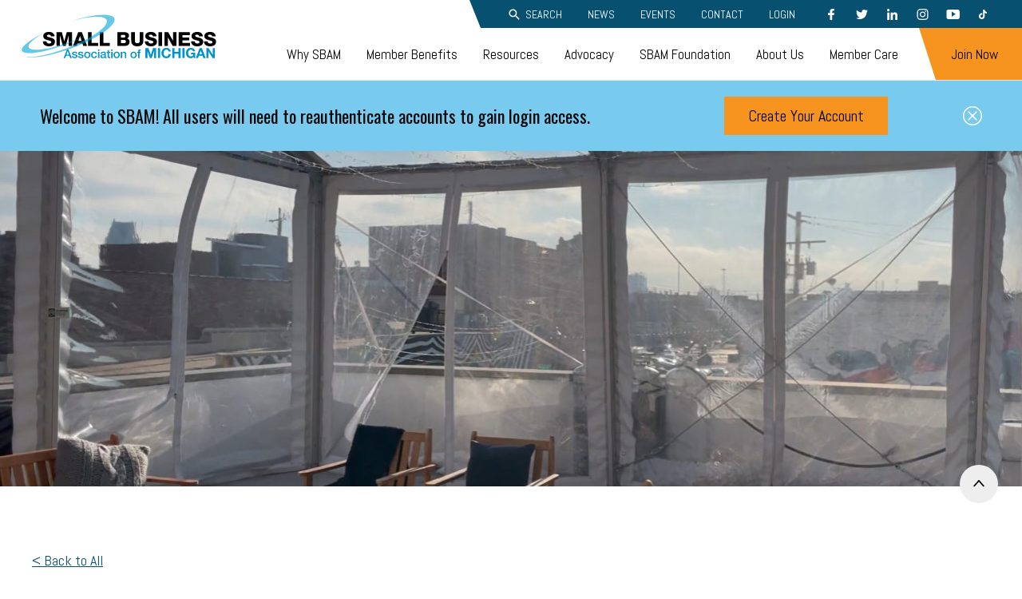

--- FILE ---
content_type: text/html; charset=UTF-8
request_url: https://www.sbam.org/beas-detroit/
body_size: 18478
content:
<!doctype html>
<html lang="en-US">

<head>
	<title>Bea&#039;s Detroit - SBAM | Small Business Association of Michigan</title>
	<meta charset="UTF-8" />
	<meta content="text/html; charset=UTF-8" http-equiv="Content-Type" />
	<meta content="IE=edge,chrome=1" http-equiv="X-UA-Compatible">
	<meta content="width=device-width, initial-scale=1.0, maximum-scale=12.0, minimum-scale=1.0" name="viewport">
	<link href="https://fonts.googleapis.com/css?family=Abel|Oswald&display=swap" rel="stylesheet">

	<meta name='robots' content='index, follow, max-image-preview:large, max-snippet:-1, max-video-preview:-1' />
	<style>img:is([sizes="auto" i], [sizes^="auto," i]) { contain-intrinsic-size: 3000px 1500px }</style>
	
	<!-- This site is optimized with the Yoast SEO Premium plugin v26.7 (Yoast SEO v26.7) - https://yoast.com/wordpress/plugins/seo/ -->
	<link rel="canonical" href="https://www.sbam.org/beas-detroit/" />
	<meta property="og:locale" content="en_US" />
	<meta property="og:type" content="article" />
	<meta property="og:title" content="Bea&#039;s Detroit" />
	<meta property="og:description" content="Located in the heart of Eastern Market, our revolutionary concept offers a place to work, eat, shop, and celebrate. &#8220;Thanks to the weatherization grant, we now have a beautiful tent [&hellip;]" />
	<meta property="og:url" content="https://www.sbam.org/beas-detroit/" />
	<meta property="og:site_name" content="SBAM | Small Business Association of Michigan" />
	<meta property="article:publisher" content="https://www.facebook.com/SmallBusinessAssociationofMichigan" />
	<meta property="article:published_time" content="2021-02-09T18:43:00+00:00" />
	<meta property="article:modified_time" content="2021-03-03T14:38:26+00:00" />
	<meta property="og:image" content="https://www.sbam.org/wp-content/uploads/2021/02/Beas-coffee-tent-space.jpg" />
	<meta property="og:image:width" content="1668" />
	<meta property="og:image:height" content="913" />
	<meta property="og:image:type" content="image/jpeg" />
	<meta name="author" content="Anna Gernant" />
	<meta name="twitter:card" content="summary_large_image" />
	<meta name="twitter:creator" content="@SBAM" />
	<meta name="twitter:site" content="@SBAM" />
	<meta name="twitter:label1" content="Written by" />
	<meta name="twitter:data1" content="Anna Gernant" />
	<script type="application/ld+json" class="yoast-schema-graph">{"@context":"https://schema.org","@graph":[{"@type":"Article","@id":"https://www.sbam.org/beas-detroit/#article","isPartOf":{"@id":"https://www.sbam.org/beas-detroit/"},"author":{"name":"Anna Gernant","@id":"https://www.sbam.org/#/schema/person/d683e1d7d9e32d735f9e23af5ee29041"},"headline":"Bea&#8217;s Detroit","datePublished":"2021-02-09T18:43:00+00:00","dateModified":"2021-03-03T14:38:26+00:00","mainEntityOfPage":{"@id":"https://www.sbam.org/beas-detroit/"},"wordCount":56,"publisher":{"@id":"https://www.sbam.org/#organization"},"image":{"@id":"https://www.sbam.org/beas-detroit/#primaryimage"},"thumbnailUrl":"https://www.sbam.org/wp-content/uploads/2021/02/Beas-coffee-tent-space.jpg","articleSection":["Weatherization Grant Testimonials"],"inLanguage":"en-US"},{"@type":"WebPage","@id":"https://www.sbam.org/beas-detroit/","url":"https://www.sbam.org/beas-detroit/","name":"Bea's Detroit - SBAM | Small Business Association of Michigan","isPartOf":{"@id":"https://www.sbam.org/#website"},"primaryImageOfPage":{"@id":"https://www.sbam.org/beas-detroit/#primaryimage"},"image":{"@id":"https://www.sbam.org/beas-detroit/#primaryimage"},"thumbnailUrl":"https://www.sbam.org/wp-content/uploads/2021/02/Beas-coffee-tent-space.jpg","datePublished":"2021-02-09T18:43:00+00:00","dateModified":"2021-03-03T14:38:26+00:00","breadcrumb":{"@id":"https://www.sbam.org/beas-detroit/#breadcrumb"},"inLanguage":"en-US","potentialAction":[{"@type":"ReadAction","target":["https://www.sbam.org/beas-detroit/"]}]},{"@type":"ImageObject","inLanguage":"en-US","@id":"https://www.sbam.org/beas-detroit/#primaryimage","url":"https://www.sbam.org/wp-content/uploads/2021/02/Beas-coffee-tent-space.jpg","contentUrl":"https://www.sbam.org/wp-content/uploads/2021/02/Beas-coffee-tent-space.jpg","width":1668,"height":913},{"@type":"BreadcrumbList","@id":"https://www.sbam.org/beas-detroit/#breadcrumb","itemListElement":[{"@type":"ListItem","position":1,"name":"Home","item":"https://www.sbam.org/"},{"@type":"ListItem","position":2,"name":"News","item":"https://www.sbam.org/blog-news/"},{"@type":"ListItem","position":3,"name":"Bea&#8217;s Detroit"}]},{"@type":"WebSite","@id":"https://www.sbam.org/#website","url":"https://www.sbam.org/","name":"SBAM","description":"","publisher":{"@id":"https://www.sbam.org/#organization"},"alternateName":"Small Business Association of Michigan","potentialAction":[{"@type":"SearchAction","target":{"@type":"EntryPoint","urlTemplate":"https://www.sbam.org/?s={search_term_string}"},"query-input":{"@type":"PropertyValueSpecification","valueRequired":true,"valueName":"search_term_string"}}],"inLanguage":"en-US"},{"@type":"Organization","@id":"https://www.sbam.org/#organization","name":"Small Business Association of Michigan","url":"https://www.sbam.org/","logo":{"@type":"ImageObject","inLanguage":"en-US","@id":"https://www.sbam.org/#/schema/logo/image/","url":"https://www.sbam.org/wp-content/uploads/2020/03/img-SBAM-Logo-No-Tagline.png","contentUrl":"https://www.sbam.org/wp-content/uploads/2020/03/img-SBAM-Logo-No-Tagline.png","width":1496,"height":345,"caption":"Small Business Association of Michigan"},"image":{"@id":"https://www.sbam.org/#/schema/logo/image/"},"sameAs":["https://www.facebook.com/SmallBusinessAssociationofMichigan","https://x.com/SBAM","https://www.linkedin.com/company/sbam/","https://www.youtube.com/@smallbusinessassociationof5424"]},{"@type":"Person","@id":"https://www.sbam.org/#/schema/person/d683e1d7d9e32d735f9e23af5ee29041","name":"Anna Gernant","image":{"@type":"ImageObject","inLanguage":"en-US","@id":"https://www.sbam.org/#/schema/person/image/","url":"https://secure.gravatar.com/avatar/f13476f2497de327c5707fe6b003aa9f597b8386c73f3c0a31b7447b3b8e0f32?s=96&d=mm&r=g","contentUrl":"https://secure.gravatar.com/avatar/f13476f2497de327c5707fe6b003aa9f597b8386c73f3c0a31b7447b3b8e0f32?s=96&d=mm&r=g","caption":"Anna Gernant"},"url":"https://www.sbam.org/author/anna_admin/"}]}</script>
	<!-- / Yoast SEO Premium plugin. -->


<link rel="alternate" type="application/rss+xml" title="SBAM | Small Business Association of Michigan &raquo; Bea&#8217;s Detroit Comments Feed" href="https://www.sbam.org/beas-detroit/feed/" />
<script type="text/javascript">
/* <![CDATA[ */
window._wpemojiSettings = {"baseUrl":"https:\/\/s.w.org\/images\/core\/emoji\/16.0.1\/72x72\/","ext":".png","svgUrl":"https:\/\/s.w.org\/images\/core\/emoji\/16.0.1\/svg\/","svgExt":".svg","source":{"concatemoji":"https:\/\/www.sbam.org\/wp-includes\/js\/wp-emoji-release.min.js?ver=6.8.3"}};
/*! This file is auto-generated */
!function(s,n){var o,i,e;function c(e){try{var t={supportTests:e,timestamp:(new Date).valueOf()};sessionStorage.setItem(o,JSON.stringify(t))}catch(e){}}function p(e,t,n){e.clearRect(0,0,e.canvas.width,e.canvas.height),e.fillText(t,0,0);var t=new Uint32Array(e.getImageData(0,0,e.canvas.width,e.canvas.height).data),a=(e.clearRect(0,0,e.canvas.width,e.canvas.height),e.fillText(n,0,0),new Uint32Array(e.getImageData(0,0,e.canvas.width,e.canvas.height).data));return t.every(function(e,t){return e===a[t]})}function u(e,t){e.clearRect(0,0,e.canvas.width,e.canvas.height),e.fillText(t,0,0);for(var n=e.getImageData(16,16,1,1),a=0;a<n.data.length;a++)if(0!==n.data[a])return!1;return!0}function f(e,t,n,a){switch(t){case"flag":return n(e,"\ud83c\udff3\ufe0f\u200d\u26a7\ufe0f","\ud83c\udff3\ufe0f\u200b\u26a7\ufe0f")?!1:!n(e,"\ud83c\udde8\ud83c\uddf6","\ud83c\udde8\u200b\ud83c\uddf6")&&!n(e,"\ud83c\udff4\udb40\udc67\udb40\udc62\udb40\udc65\udb40\udc6e\udb40\udc67\udb40\udc7f","\ud83c\udff4\u200b\udb40\udc67\u200b\udb40\udc62\u200b\udb40\udc65\u200b\udb40\udc6e\u200b\udb40\udc67\u200b\udb40\udc7f");case"emoji":return!a(e,"\ud83e\udedf")}return!1}function g(e,t,n,a){var r="undefined"!=typeof WorkerGlobalScope&&self instanceof WorkerGlobalScope?new OffscreenCanvas(300,150):s.createElement("canvas"),o=r.getContext("2d",{willReadFrequently:!0}),i=(o.textBaseline="top",o.font="600 32px Arial",{});return e.forEach(function(e){i[e]=t(o,e,n,a)}),i}function t(e){var t=s.createElement("script");t.src=e,t.defer=!0,s.head.appendChild(t)}"undefined"!=typeof Promise&&(o="wpEmojiSettingsSupports",i=["flag","emoji"],n.supports={everything:!0,everythingExceptFlag:!0},e=new Promise(function(e){s.addEventListener("DOMContentLoaded",e,{once:!0})}),new Promise(function(t){var n=function(){try{var e=JSON.parse(sessionStorage.getItem(o));if("object"==typeof e&&"number"==typeof e.timestamp&&(new Date).valueOf()<e.timestamp+604800&&"object"==typeof e.supportTests)return e.supportTests}catch(e){}return null}();if(!n){if("undefined"!=typeof Worker&&"undefined"!=typeof OffscreenCanvas&&"undefined"!=typeof URL&&URL.createObjectURL&&"undefined"!=typeof Blob)try{var e="postMessage("+g.toString()+"("+[JSON.stringify(i),f.toString(),p.toString(),u.toString()].join(",")+"));",a=new Blob([e],{type:"text/javascript"}),r=new Worker(URL.createObjectURL(a),{name:"wpTestEmojiSupports"});return void(r.onmessage=function(e){c(n=e.data),r.terminate(),t(n)})}catch(e){}c(n=g(i,f,p,u))}t(n)}).then(function(e){for(var t in e)n.supports[t]=e[t],n.supports.everything=n.supports.everything&&n.supports[t],"flag"!==t&&(n.supports.everythingExceptFlag=n.supports.everythingExceptFlag&&n.supports[t]);n.supports.everythingExceptFlag=n.supports.everythingExceptFlag&&!n.supports.flag,n.DOMReady=!1,n.readyCallback=function(){n.DOMReady=!0}}).then(function(){return e}).then(function(){var e;n.supports.everything||(n.readyCallback(),(e=n.source||{}).concatemoji?t(e.concatemoji):e.wpemoji&&e.twemoji&&(t(e.twemoji),t(e.wpemoji)))}))}((window,document),window._wpemojiSettings);
/* ]]> */
</script>
<link rel='stylesheet' id='tribe-events-pro-mini-calendar-block-styles-css' href='https://www.sbam.org/wp-content/plugins/events-calendar-pro/build/css/tribe-events-pro-mini-calendar-block.css?ver=7.7.12' type='text/css' media='all' />
<style id='wp-emoji-styles-inline-css' type='text/css'>

	img.wp-smiley, img.emoji {
		display: inline !important;
		border: none !important;
		box-shadow: none !important;
		height: 1em !important;
		width: 1em !important;
		margin: 0 0.07em !important;
		vertical-align: -0.1em !important;
		background: none !important;
		padding: 0 !important;
	}
</style>
<link rel='stylesheet' id='wp-block-library-css' href='https://www.sbam.org/wp-includes/css/dist/block-library/style.min.css?ver=6.8.3' type='text/css' media='all' />
<style id='classic-theme-styles-inline-css' type='text/css'>
/*! This file is auto-generated */
.wp-block-button__link{color:#fff;background-color:#32373c;border-radius:9999px;box-shadow:none;text-decoration:none;padding:calc(.667em + 2px) calc(1.333em + 2px);font-size:1.125em}.wp-block-file__button{background:#32373c;color:#fff;text-decoration:none}
</style>
<style id='safe-svg-svg-icon-style-inline-css' type='text/css'>
.safe-svg-cover{text-align:center}.safe-svg-cover .safe-svg-inside{display:inline-block;max-width:100%}.safe-svg-cover svg{fill:currentColor;height:100%;max-height:100%;max-width:100%;width:100%}

</style>
<style id='global-styles-inline-css' type='text/css'>
:root{--wp--preset--aspect-ratio--square: 1;--wp--preset--aspect-ratio--4-3: 4/3;--wp--preset--aspect-ratio--3-4: 3/4;--wp--preset--aspect-ratio--3-2: 3/2;--wp--preset--aspect-ratio--2-3: 2/3;--wp--preset--aspect-ratio--16-9: 16/9;--wp--preset--aspect-ratio--9-16: 9/16;--wp--preset--gradient--vivid-cyan-blue-to-vivid-purple: linear-gradient(135deg,rgba(6,147,227,1) 0%,rgb(155,81,224) 100%);--wp--preset--gradient--light-green-cyan-to-vivid-green-cyan: linear-gradient(135deg,rgb(122,220,180) 0%,rgb(0,208,130) 100%);--wp--preset--gradient--luminous-vivid-amber-to-luminous-vivid-orange: linear-gradient(135deg,rgba(252,185,0,1) 0%,rgba(255,105,0,1) 100%);--wp--preset--gradient--luminous-vivid-orange-to-vivid-red: linear-gradient(135deg,rgba(255,105,0,1) 0%,rgb(207,46,46) 100%);--wp--preset--gradient--very-light-gray-to-cyan-bluish-gray: linear-gradient(135deg,rgb(238,238,238) 0%,rgb(169,184,195) 100%);--wp--preset--gradient--cool-to-warm-spectrum: linear-gradient(135deg,rgb(74,234,220) 0%,rgb(151,120,209) 20%,rgb(207,42,186) 40%,rgb(238,44,130) 60%,rgb(251,105,98) 80%,rgb(254,248,76) 100%);--wp--preset--gradient--blush-light-purple: linear-gradient(135deg,rgb(255,206,236) 0%,rgb(152,150,240) 100%);--wp--preset--gradient--blush-bordeaux: linear-gradient(135deg,rgb(254,205,165) 0%,rgb(254,45,45) 50%,rgb(107,0,62) 100%);--wp--preset--gradient--luminous-dusk: linear-gradient(135deg,rgb(255,203,112) 0%,rgb(199,81,192) 50%,rgb(65,88,208) 100%);--wp--preset--gradient--pale-ocean: linear-gradient(135deg,rgb(255,245,203) 0%,rgb(182,227,212) 50%,rgb(51,167,181) 100%);--wp--preset--gradient--electric-grass: linear-gradient(135deg,rgb(202,248,128) 0%,rgb(113,206,126) 100%);--wp--preset--gradient--midnight: linear-gradient(135deg,rgb(2,3,129) 0%,rgb(40,116,252) 100%);--wp--preset--font-size--small: 13px;--wp--preset--font-size--medium: 20px;--wp--preset--font-size--large: 36px;--wp--preset--font-size--x-large: 42px;--wp--preset--spacing--20: 0.44rem;--wp--preset--spacing--30: 0.67rem;--wp--preset--spacing--40: 1rem;--wp--preset--spacing--50: 1.5rem;--wp--preset--spacing--60: 2.25rem;--wp--preset--spacing--70: 3.38rem;--wp--preset--spacing--80: 5.06rem;--wp--preset--shadow--natural: 6px 6px 9px rgba(0, 0, 0, 0.2);--wp--preset--shadow--deep: 12px 12px 50px rgba(0, 0, 0, 0.4);--wp--preset--shadow--sharp: 6px 6px 0px rgba(0, 0, 0, 0.2);--wp--preset--shadow--outlined: 6px 6px 0px -3px rgba(255, 255, 255, 1), 6px 6px rgba(0, 0, 0, 1);--wp--preset--shadow--crisp: 6px 6px 0px rgba(0, 0, 0, 1);}:where(.is-layout-flex){gap: 0.5em;}:where(.is-layout-grid){gap: 0.5em;}body .is-layout-flex{display: flex;}.is-layout-flex{flex-wrap: wrap;align-items: center;}.is-layout-flex > :is(*, div){margin: 0;}body .is-layout-grid{display: grid;}.is-layout-grid > :is(*, div){margin: 0;}:where(.wp-block-columns.is-layout-flex){gap: 2em;}:where(.wp-block-columns.is-layout-grid){gap: 2em;}:where(.wp-block-post-template.is-layout-flex){gap: 1.25em;}:where(.wp-block-post-template.is-layout-grid){gap: 1.25em;}.has-vivid-cyan-blue-to-vivid-purple-gradient-background{background: var(--wp--preset--gradient--vivid-cyan-blue-to-vivid-purple) !important;}.has-light-green-cyan-to-vivid-green-cyan-gradient-background{background: var(--wp--preset--gradient--light-green-cyan-to-vivid-green-cyan) !important;}.has-luminous-vivid-amber-to-luminous-vivid-orange-gradient-background{background: var(--wp--preset--gradient--luminous-vivid-amber-to-luminous-vivid-orange) !important;}.has-luminous-vivid-orange-to-vivid-red-gradient-background{background: var(--wp--preset--gradient--luminous-vivid-orange-to-vivid-red) !important;}.has-very-light-gray-to-cyan-bluish-gray-gradient-background{background: var(--wp--preset--gradient--very-light-gray-to-cyan-bluish-gray) !important;}.has-cool-to-warm-spectrum-gradient-background{background: var(--wp--preset--gradient--cool-to-warm-spectrum) !important;}.has-blush-light-purple-gradient-background{background: var(--wp--preset--gradient--blush-light-purple) !important;}.has-blush-bordeaux-gradient-background{background: var(--wp--preset--gradient--blush-bordeaux) !important;}.has-luminous-dusk-gradient-background{background: var(--wp--preset--gradient--luminous-dusk) !important;}.has-pale-ocean-gradient-background{background: var(--wp--preset--gradient--pale-ocean) !important;}.has-electric-grass-gradient-background{background: var(--wp--preset--gradient--electric-grass) !important;}.has-midnight-gradient-background{background: var(--wp--preset--gradient--midnight) !important;}.has-small-font-size{font-size: var(--wp--preset--font-size--small) !important;}.has-medium-font-size{font-size: var(--wp--preset--font-size--medium) !important;}.has-large-font-size{font-size: var(--wp--preset--font-size--large) !important;}.has-x-large-font-size{font-size: var(--wp--preset--font-size--x-large) !important;}
:where(.wp-block-post-template.is-layout-flex){gap: 1.25em;}:where(.wp-block-post-template.is-layout-grid){gap: 1.25em;}
:where(.wp-block-columns.is-layout-flex){gap: 2em;}:where(.wp-block-columns.is-layout-grid){gap: 2em;}
:root :where(.wp-block-pullquote){font-size: 1.5em;line-height: 1.6;}
</style>
<link rel='stylesheet' id='auth0-widget-css' href='https://www.sbam.org/wp-content/plugins/auth0/assets/css/main.css?ver=4.6.2' type='text/css' media='all' />
<link rel='stylesheet' id='bwg_fonts-css' href='https://www.sbam.org/wp-content/plugins/photo-gallery/css/bwg-fonts/fonts.css?ver=0.0.1' type='text/css' media='all' />
<link rel='stylesheet' id='sumoselect-css' href='https://www.sbam.org/wp-content/plugins/photo-gallery/css/sumoselect.min.css?ver=3.4.6' type='text/css' media='all' />
<link rel='stylesheet' id='mCustomScrollbar-css' href='https://www.sbam.org/wp-content/plugins/photo-gallery/css/jquery.mCustomScrollbar.min.css?ver=3.1.5' type='text/css' media='all' />
<link rel='stylesheet' id='bwg_googlefonts-css' href='https://fonts.googleapis.com/css?family=Ubuntu&#038;subset=greek,latin,greek-ext,vietnamese,cyrillic-ext,latin-ext,cyrillic' type='text/css' media='all' />
<link rel='stylesheet' id='bwg_frontend-css' href='https://www.sbam.org/wp-content/plugins/photo-gallery/css/styles.min.css?ver=1.8.35' type='text/css' media='all' />
<link rel='stylesheet' id='theme-css-css' href='https://www.sbam.org/wp-content/themes/theme/build/bundle.7068ee36.css' type='text/css' media='all' />
<script type="text/javascript" src="https://www.sbam.org/wp-includes/js/jquery/jquery.min.js?ver=3.7.1" id="jquery-core-js"></script>
<script type="text/javascript" src="https://www.sbam.org/wp-includes/js/jquery/jquery-migrate.min.js?ver=3.4.1" id="jquery-migrate-js"></script>
<script type="text/javascript" src="https://www.sbam.org/wp-content/plugins/photo-gallery/js/jquery.sumoselect.min.js?ver=3.4.6" id="sumoselect-js"></script>
<script type="text/javascript" src="https://www.sbam.org/wp-content/plugins/photo-gallery/js/tocca.min.js?ver=2.0.9" id="bwg_mobile-js"></script>
<script type="text/javascript" src="https://www.sbam.org/wp-content/plugins/photo-gallery/js/jquery.mCustomScrollbar.concat.min.js?ver=3.1.5" id="mCustomScrollbar-js"></script>
<script type="text/javascript" src="https://www.sbam.org/wp-content/plugins/photo-gallery/js/jquery.fullscreen.min.js?ver=0.6.0" id="jquery-fullscreen-js"></script>
<script type="text/javascript" id="bwg_frontend-js-extra">
/* <![CDATA[ */
var bwg_objectsL10n = {"bwg_field_required":"field is required.","bwg_mail_validation":"This is not a valid email address.","bwg_search_result":"There are no images matching your search.","bwg_select_tag":"Select Tag","bwg_order_by":"Order By","bwg_search":"Search","bwg_show_ecommerce":"Show Ecommerce","bwg_hide_ecommerce":"Hide Ecommerce","bwg_show_comments":"Show Comments","bwg_hide_comments":"Hide Comments","bwg_restore":"Restore","bwg_maximize":"Maximize","bwg_fullscreen":"Fullscreen","bwg_exit_fullscreen":"Exit Fullscreen","bwg_search_tag":"SEARCH...","bwg_tag_no_match":"No tags found","bwg_all_tags_selected":"All tags selected","bwg_tags_selected":"tags selected","play":"Play","pause":"Pause","is_pro":"","bwg_play":"Play","bwg_pause":"Pause","bwg_hide_info":"Hide info","bwg_show_info":"Show info","bwg_hide_rating":"Hide rating","bwg_show_rating":"Show rating","ok":"Ok","cancel":"Cancel","select_all":"Select all","lazy_load":"0","lazy_loader":"https:\/\/www.sbam.org\/wp-content\/plugins\/photo-gallery\/images\/ajax_loader.png","front_ajax":"0","bwg_tag_see_all":"see all tags","bwg_tag_see_less":"see less tags"};
/* ]]> */
</script>
<script type="text/javascript" src="https://www.sbam.org/wp-content/plugins/photo-gallery/js/scripts.min.js?ver=1.8.35" id="bwg_frontend-js"></script>
<link rel="https://api.w.org/" href="https://www.sbam.org/wp-json/" /><link rel="alternate" title="JSON" type="application/json" href="https://www.sbam.org/wp-json/wp/v2/posts/17675" /><link rel="EditURI" type="application/rsd+xml" title="RSD" href="https://www.sbam.org/xmlrpc.php?rsd" />
<link rel='shortlink' href='https://www.sbam.org/?p=17675' />
<link rel="alternate" title="oEmbed (JSON)" type="application/json+oembed" href="https://www.sbam.org/wp-json/oembed/1.0/embed?url=https%3A%2F%2Fwww.sbam.org%2Fbeas-detroit%2F" />
<link rel="alternate" title="oEmbed (XML)" type="text/xml+oembed" href="https://www.sbam.org/wp-json/oembed/1.0/embed?url=https%3A%2F%2Fwww.sbam.org%2Fbeas-detroit%2F&#038;format=xml" />
<meta name="tec-api-version" content="v1"><meta name="tec-api-origin" content="https://www.sbam.org"><link rel="alternate" href="https://www.sbam.org/wp-json/tribe/events/v1/" /><link rel="icon" href="https://www.sbam.org/wp-content/uploads/2020/03/cropped-SBAM-favicon-512x512-1-32x32.jpg" sizes="32x32" />
<link rel="icon" href="https://www.sbam.org/wp-content/uploads/2020/03/cropped-SBAM-favicon-512x512-1-192x192.jpg" sizes="192x192" />
<link rel="apple-touch-icon" href="https://www.sbam.org/wp-content/uploads/2020/03/cropped-SBAM-favicon-512x512-1-180x180.jpg" />
<meta name="msapplication-TileImage" content="https://www.sbam.org/wp-content/uploads/2020/03/cropped-SBAM-favicon-512x512-1-270x270.jpg" />
	<link rel="stylesheet" type="text/css" href="//cdn.jsdelivr.net/npm/slick-carousel@1.8.1/slick/slick.css" />

	<!-- Google Tag Manager -->
	<script>
		(function(w, d, s, l, i) {
			w[l] = w[l] || [];
			w[l].push({
				'gtm.start': new Date().getTime(),
				event: 'gtm.js'
			});
			var f = d.getElementsByTagName(s)[0],
				j = d.createElement(s),
				dl = l != 'dataLayer' ? '&l=' + l : '';
			j.async = true;
			j.src =
				'https://www.googletagmanager.com/gtm.js?id=' + i + dl;
			f.parentNode.insertBefore(j, f);
		})(window, document, 'script', 'dataLayer', 'GTM-W7JQF5R');
	</script>
	<!-- End Google Tag Manager -->
	<!-- Informz Starts -->
	<script>
		//-------------------------------------------------------
		var z_account = "E494F526-CC6C-4096-9CEC-7564852B6202";
		var z_collector = "SBAMC.informz.net";
		var z_cookieDomain = ".www.sbam.org";
		//-------------------------------------------------------
		(function(e, o, n, r, t, a, s) {
			e[t] || (e.GlobalSnowplowNamespace = e.GlobalSnowplowNamespace || [], e.GlobalSnowplowNamespace.push(t), e[t] = function() {
				(e[t].q = e[t].q || []).push(arguments)
			}, e[t].q = e[t].q || [], a = o.createElement(n), s = o.getElementsByTagName(n)[0], a.async = 1, a.src = r, s.parentNode.insertBefore(a, s))
		}(window, document, "script", "https://cdn.informz.net/web_trk/sp.js", "informz_trk")), informz_trk("newTracker", "infz", z_collector + "/web_trk/collector/", {
			appId: z_account,
			cookieDomain: z_cookieDomain
		}), informz_trk("setUserIdFromLocation", "_zs"), informz_trk("enableActivityTracking", 30, 15);
		informz_trk("trackPageView", null);
	</script>
	<!-- Informz Ends -->
</head>

<body id="top" class="wp-singular post-template-default single single-post postid-17675 single-format-standard wp-theme-theme tribe-no-js page-template-theme wpbdp-with-button-styles">
	<a href="#main" class="sbam-skip-link">Skip to main content</a>
	<!-- Google Tag Manager (noscript) -->
	<noscript><iframe src="https://www.googletagmanager.com/ns.html?id=GTM-W7JQF5R" height="0" width="0" style="display:none;visibility:hidden"></iframe></noscript>
	<!-- End Google Tag Manager (noscript) -->
	<header class="header">
							<a class="logo" href="https://www.sbam.org" aria-label="Small Business Associates of Michigan">
				<?xml version="1.0" encoding="UTF-8"?> <!-- Generator: Adobe Illustrator 24.1.0, SVG Export Plug-In . SVG Version: 6.00 Build 0) --> <svg xmlns="http://www.w3.org/2000/svg" xmlns:xlink="http://www.w3.org/1999/xlink" version="1.1" id="Layer_1" x="0px" y="0px" viewBox="0 0 374.98 99" xml:space="preserve"> <polygon fill="none" points="387.36,117.79 383.24,129.48 391.55,129.48 387.47,117.79 "></polygon> <g> <path fill="#0093D0" d="M90.91,72.55h2.93l6.05,15.71h-2.95l-1.47-4.16H89.2l-1.47,4.16h-2.84L90.91,72.55z M89.95,82.01h4.8 l-2.35-6.75h-0.07L89.95,82.01z"></path> <path fill="#0093D0" d="M102.71,84.6c0.07,0.73,0.35,1.25,0.84,1.54c0.48,0.29,1.06,0.44,1.74,0.44c0.23,0,0.5-0.02,0.8-0.05 c0.3-0.04,0.58-0.11,0.85-0.21c0.26-0.1,0.48-0.25,0.65-0.45c0.17-0.2,0.25-0.46,0.23-0.78c-0.01-0.32-0.13-0.59-0.35-0.79 c-0.22-0.2-0.5-0.37-0.85-0.5c-0.34-0.12-0.74-0.23-1.18-0.32c-0.44-0.09-0.89-0.18-1.34-0.29c-0.47-0.1-0.92-0.23-1.35-0.37 c-0.43-0.15-0.82-0.34-1.17-0.59c-0.34-0.25-0.62-0.57-0.83-0.96c-0.21-0.39-0.31-0.87-0.31-1.44c0-0.62,0.15-1.13,0.45-1.55 c0.3-0.42,0.68-0.76,1.14-1.01c0.46-0.26,0.98-0.44,1.54-0.54c0.56-0.1,1.1-0.15,1.62-0.15c0.59,0,1.15,0.06,1.68,0.19 c0.54,0.12,1.02,0.33,1.45,0.61c0.43,0.28,0.79,0.64,1.08,1.09c0.29,0.45,0.47,0.99,0.54,1.62h-2.62c-0.12-0.6-0.39-1-0.83-1.21 c-0.43-0.21-0.93-0.31-1.48-0.31c-0.18,0-0.38,0.01-0.63,0.04c-0.24,0.03-0.47,0.08-0.68,0.17c-0.21,0.08-0.39,0.2-0.54,0.35 c-0.15,0.15-0.22,0.36-0.22,0.6c0,0.31,0.11,0.56,0.32,0.75c0.21,0.19,0.49,0.35,0.84,0.47c0.35,0.12,0.74,0.23,1.18,0.32 c0.44,0.09,0.9,0.18,1.37,0.29c0.46,0.1,0.9,0.23,1.35,0.37c0.44,0.15,0.83,0.34,1.18,0.59c0.35,0.25,0.63,0.57,0.84,0.95 c0.21,0.38,0.32,0.85,0.32,1.41c0,0.67-0.15,1.25-0.46,1.72c-0.31,0.47-0.71,0.85-1.2,1.14c-0.49,0.29-1.04,0.51-1.64,0.64 c-0.6,0.13-1.2,0.2-1.79,0.2c-0.72,0-1.39-0.08-2-0.24c-0.61-0.16-1.14-0.41-1.59-0.74c-0.45-0.33-0.8-0.74-1.06-1.23 c-0.26-0.49-0.39-1.07-0.41-1.75H102.71z"></path> <path fill="#0093D0" d="M113.9,84.6c0.07,0.73,0.35,1.25,0.84,1.54c0.48,0.29,1.06,0.44,1.74,0.44c0.23,0,0.5-0.02,0.8-0.05 c0.3-0.04,0.58-0.11,0.85-0.21c0.26-0.1,0.48-0.25,0.65-0.45c0.17-0.2,0.25-0.46,0.23-0.78c-0.01-0.32-0.13-0.59-0.35-0.79 c-0.22-0.2-0.5-0.37-0.85-0.5c-0.34-0.12-0.74-0.23-1.18-0.32c-0.44-0.09-0.89-0.18-1.34-0.29c-0.47-0.1-0.92-0.23-1.35-0.37 c-0.43-0.15-0.82-0.34-1.17-0.59c-0.34-0.25-0.62-0.57-0.83-0.96c-0.21-0.39-0.31-0.87-0.31-1.44c0-0.62,0.15-1.13,0.45-1.55 c0.3-0.42,0.68-0.76,1.14-1.01c0.46-0.26,0.98-0.44,1.54-0.54c0.56-0.1,1.1-0.15,1.62-0.15c0.59,0,1.15,0.06,1.68,0.19 c0.54,0.12,1.02,0.33,1.45,0.61c0.43,0.28,0.79,0.64,1.08,1.09c0.29,0.45,0.47,0.99,0.54,1.62h-2.62c-0.12-0.6-0.39-1-0.83-1.21 c-0.43-0.21-0.93-0.31-1.48-0.31c-0.18,0-0.38,0.01-0.63,0.04c-0.24,0.03-0.47,0.08-0.68,0.17c-0.21,0.08-0.39,0.2-0.54,0.35 c-0.15,0.15-0.22,0.36-0.22,0.6c0,0.31,0.11,0.56,0.32,0.75c0.21,0.19,0.49,0.35,0.84,0.47c0.35,0.12,0.74,0.23,1.18,0.32 s0.9,0.18,1.37,0.29c0.46,0.1,0.9,0.23,1.35,0.37c0.44,0.15,0.83,0.34,1.18,0.59c0.35,0.25,0.63,0.57,0.84,0.95 c0.21,0.38,0.32,0.85,0.32,1.41c0,0.67-0.15,1.25-0.46,1.72c-0.31,0.47-0.71,0.85-1.2,1.14c-0.49,0.29-1.04,0.51-1.64,0.64 c-0.6,0.13-1.2,0.2-1.79,0.2c-0.72,0-1.39-0.08-2-0.24c-0.61-0.16-1.14-0.41-1.59-0.74c-0.45-0.33-0.8-0.74-1.06-1.23 c-0.26-0.49-0.39-1.07-0.41-1.75H113.9z"></path> <path fill="#0093D0" d="M128.42,88.56c-0.91,0-1.72-0.15-2.43-0.45c-0.71-0.3-1.31-0.72-1.8-1.24c-0.49-0.53-0.87-1.16-1.12-1.89 c-0.26-0.73-0.38-1.54-0.38-2.42c0-0.87,0.13-1.66,0.38-2.4c0.26-0.73,0.63-1.36,1.12-1.89c0.49-0.53,1.09-0.94,1.8-1.24 c0.71-0.3,1.52-0.45,2.43-0.45c0.91,0,1.72,0.15,2.43,0.45c0.71,0.3,1.31,0.72,1.8,1.24c0.49,0.53,0.87,1.16,1.12,1.89 c0.26,0.73,0.38,1.53,0.38,2.4c0,0.88-0.13,1.69-0.38,2.42c-0.26,0.73-0.63,1.36-1.12,1.89c-0.49,0.53-1.09,0.94-1.8,1.24 C130.14,88.41,129.33,88.56,128.42,88.56z M128.42,86.58c0.56,0,1.04-0.12,1.45-0.35c0.41-0.23,0.75-0.54,1.01-0.92 c0.26-0.38,0.46-0.81,0.58-1.29c0.12-0.48,0.19-0.96,0.19-1.46c0-0.48-0.06-0.97-0.19-1.45c-0.12-0.48-0.32-0.91-0.58-1.29 c-0.26-0.37-0.6-0.68-1.01-0.91c-0.41-0.23-0.89-0.35-1.45-0.35c-0.56,0-1.04,0.12-1.45,0.35c-0.41,0.23-0.75,0.54-1.01,0.91 c-0.26,0.37-0.46,0.8-0.58,1.29c-0.12,0.48-0.19,0.97-0.19,1.45c0,0.5,0.06,0.99,0.19,1.46c0.12,0.48,0.32,0.91,0.58,1.29 c0.26,0.38,0.6,0.69,1.01,0.92C127.38,86.47,127.87,86.58,128.42,86.58z"></path> <path fill="#0093D0" d="M143.71,80.69c-0.1-0.7-0.39-1.24-0.85-1.59c-0.46-0.36-1.04-0.54-1.75-0.54c-0.32,0-0.67,0.05-1.03,0.17 c-0.37,0.11-0.7,0.32-1.01,0.62c-0.31,0.3-0.56,0.72-0.77,1.25c-0.21,0.54-0.31,1.24-0.31,2.1c0,0.47,0.06,0.94,0.16,1.41 c0.11,0.47,0.29,0.89,0.53,1.25c0.24,0.37,0.55,0.66,0.93,0.89c0.38,0.23,0.84,0.34,1.39,0.34c0.73,0,1.34-0.23,1.81-0.68 c0.48-0.46,0.77-1.09,0.89-1.91h2.51c-0.23,1.48-0.8,2.61-1.68,3.4c-0.89,0.79-2.06,1.18-3.53,1.18c-0.89,0-1.68-0.15-2.37-0.45 c-0.68-0.3-1.26-0.71-1.73-1.23c-0.47-0.52-0.83-1.14-1.07-1.86c-0.24-0.72-0.36-1.5-0.36-2.33c0-0.85,0.12-1.65,0.35-2.4 c0.23-0.75,0.59-1.4,1.06-1.95c0.47-0.55,1.05-0.98,1.75-1.3c0.7-0.32,1.51-0.47,2.45-0.47c0.66,0,1.29,0.08,1.88,0.25 c0.59,0.17,1.12,0.42,1.58,0.76c0.46,0.34,0.84,0.76,1.13,1.28c0.29,0.51,0.47,1.12,0.53,1.83H143.71z"></path> <path fill="#0093D0" d="M148.11,72.55h2.51v2.38h-2.51V72.55z M148.11,76.88h2.51v11.37h-2.51V76.88z"></path> <path fill="#0093D0" d="M162.66,85.72c0,0.31,0.04,0.53,0.12,0.66c0.08,0.13,0.24,0.2,0.47,0.2c0.07,0,0.16,0,0.26,0 c0.1,0,0.22-0.01,0.35-0.04v1.74c-0.09,0.03-0.2,0.06-0.34,0.1c-0.14,0.04-0.28,0.07-0.43,0.1c-0.15,0.03-0.29,0.05-0.44,0.07 c-0.15,0.01-0.27,0.02-0.37,0.02c-0.51,0-0.94-0.1-1.28-0.31c-0.34-0.21-0.56-0.56-0.66-1.08c-0.5,0.48-1.11,0.84-1.84,1.06 c-0.73,0.22-1.43,0.33-2.1,0.33c-0.51,0-1-0.07-1.47-0.21c-0.47-0.14-0.88-0.34-1.24-0.62c-0.36-0.27-0.65-0.62-0.86-1.03 c-0.21-0.42-0.32-0.91-0.32-1.46c0-0.7,0.13-1.28,0.38-1.72c0.26-0.44,0.59-0.78,1.01-1.03c0.42-0.25,0.89-0.43,1.41-0.54 c0.52-0.11,1.05-0.19,1.57-0.25c0.45-0.09,0.89-0.15,1.3-0.19c0.41-0.04,0.77-0.1,1.09-0.19c0.32-0.09,0.56-0.22,0.75-0.41 c0.18-0.18,0.28-0.46,0.28-0.83c0-0.32-0.08-0.59-0.23-0.79c-0.15-0.21-0.35-0.36-0.57-0.47c-0.23-0.11-0.48-0.18-0.76-0.22 c-0.28-0.04-0.54-0.05-0.79-0.05c-0.7,0-1.28,0.15-1.74,0.44c-0.45,0.29-0.71,0.75-0.77,1.36h-2.51c0.04-0.73,0.22-1.34,0.53-1.83 c0.31-0.48,0.7-0.87,1.18-1.17c0.48-0.29,1.02-0.5,1.62-0.62c0.6-0.12,1.22-0.18,1.85-0.18c0.56,0,1.11,0.06,1.65,0.18 c0.54,0.12,1.03,0.31,1.46,0.57c0.43,0.26,0.78,0.6,1.05,1.02c0.26,0.42,0.4,0.93,0.4,1.53V85.72z M160.15,82.56 c-0.38,0.25-0.85,0.4-1.41,0.45c-0.56,0.05-1.11,0.13-1.67,0.23c-0.26,0.04-0.52,0.11-0.77,0.19c-0.25,0.08-0.47,0.19-0.66,0.33 c-0.19,0.14-0.34,0.32-0.45,0.55c-0.11,0.23-0.17,0.5-0.17,0.83c0,0.28,0.08,0.51,0.24,0.7c0.16,0.19,0.36,0.34,0.58,0.45 c0.23,0.11,0.48,0.19,0.75,0.23c0.27,0.04,0.52,0.07,0.74,0.07c0.28,0,0.58-0.04,0.9-0.11c0.32-0.07,0.63-0.2,0.91-0.37 c0.29-0.18,0.52-0.4,0.71-0.67c0.19-0.27,0.29-0.6,0.29-1V82.56z"></path> <path fill="#0093D0" d="M164,76.88h1.89v-3.41h2.51v3.41h2.27v1.87h-2.27v6.07c0,0.26,0.01,0.49,0.03,0.68 c0.02,0.19,0.07,0.35,0.15,0.48c0.08,0.13,0.2,0.23,0.36,0.3c0.16,0.07,0.38,0.1,0.66,0.1c0.18,0,0.35,0,0.53-0.01 c0.18-0.01,0.35-0.03,0.53-0.08v1.94c-0.28,0.03-0.55,0.06-0.81,0.09c-0.26,0.03-0.54,0.04-0.81,0.04c-0.66,0-1.19-0.06-1.59-0.19 c-0.4-0.12-0.72-0.31-0.95-0.55c-0.23-0.24-0.38-0.55-0.46-0.91c-0.08-0.37-0.13-0.78-0.14-1.25v-6.71H164V76.88z"></path> <path fill="#0093D0" d="M172.31,72.55h2.51v2.38h-2.51V72.55z M172.31,76.88h2.51v11.37h-2.51V76.88z"></path> <path fill="#0093D0" d="M182.54,88.56c-0.91,0-1.72-0.15-2.43-0.45c-0.71-0.3-1.31-0.72-1.8-1.24c-0.49-0.53-0.87-1.16-1.12-1.89 c-0.26-0.73-0.38-1.54-0.38-2.42c0-0.87,0.13-1.66,0.38-2.4c0.26-0.73,0.63-1.36,1.12-1.89c0.49-0.53,1.09-0.94,1.8-1.24 c0.71-0.3,1.52-0.45,2.43-0.45c0.91,0,1.72,0.15,2.43,0.45c0.71,0.3,1.31,0.72,1.8,1.24c0.49,0.53,0.87,1.16,1.12,1.89 c0.26,0.73,0.38,1.53,0.38,2.4c0,0.88-0.13,1.69-0.38,2.42c-0.26,0.73-0.63,1.36-1.12,1.89c-0.49,0.53-1.09,0.94-1.8,1.24 C184.26,88.41,183.45,88.56,182.54,88.56z M182.54,86.58c0.56,0,1.04-0.12,1.45-0.35c0.41-0.23,0.75-0.54,1.01-0.92 c0.26-0.38,0.46-0.81,0.58-1.29c0.12-0.48,0.19-0.96,0.19-1.46c0-0.48-0.06-0.97-0.19-1.45c-0.12-0.48-0.32-0.91-0.58-1.29 c-0.26-0.37-0.6-0.68-1.01-0.91c-0.41-0.23-0.89-0.35-1.45-0.35c-0.56,0-1.04,0.12-1.45,0.35c-0.41,0.23-0.75,0.54-1.01,0.91 c-0.26,0.37-0.46,0.8-0.58,1.29c-0.12,0.48-0.19,0.97-0.19,1.45c0,0.5,0.06,0.99,0.19,1.46c0.12,0.48,0.32,0.91,0.58,1.29 c0.26,0.38,0.6,0.69,1.01,0.92C181.5,86.47,181.99,86.58,182.54,86.58z"></path> <path fill="#0093D0" d="M190.15,76.88h2.38v1.67l0.04,0.04c0.38-0.63,0.88-1.12,1.5-1.48c0.62-0.36,1.3-0.54,2.05-0.54 c1.25,0,2.23,0.32,2.95,0.97c0.72,0.65,1.08,1.61,1.08,2.9v7.81h-2.51V81.1c-0.03-0.89-0.22-1.54-0.57-1.95 c-0.35-0.4-0.9-0.61-1.65-0.61c-0.43,0-0.81,0.08-1.14,0.23c-0.34,0.15-0.62,0.37-0.86,0.64c-0.24,0.27-0.42,0.59-0.55,0.96 c-0.13,0.37-0.2,0.76-0.2,1.17v6.71h-2.51V76.88z"></path> <path fill="#0093D0" d="M213.67,88.56c-0.91,0-1.72-0.15-2.43-0.45c-0.71-0.3-1.31-0.72-1.8-1.24c-0.49-0.53-0.87-1.16-1.12-1.89 c-0.26-0.73-0.38-1.54-0.38-2.42c0-0.87,0.13-1.66,0.38-2.4c0.26-0.73,0.63-1.36,1.12-1.89c0.49-0.53,1.09-0.94,1.8-1.24 c0.71-0.3,1.52-0.45,2.43-0.45c0.91,0,1.72,0.15,2.43,0.45c0.71,0.3,1.31,0.72,1.8,1.24c0.49,0.53,0.87,1.16,1.12,1.89 c0.26,0.73,0.38,1.53,0.38,2.4c0,0.88-0.13,1.69-0.38,2.42c-0.26,0.73-0.63,1.36-1.12,1.89c-0.49,0.53-1.09,0.94-1.8,1.24 C215.39,88.41,214.58,88.56,213.67,88.56z M213.67,86.58c0.56,0,1.04-0.12,1.45-0.35c0.41-0.23,0.75-0.54,1.01-0.92 c0.26-0.38,0.46-0.81,0.58-1.29c0.12-0.48,0.19-0.96,0.19-1.46c0-0.48-0.06-0.97-0.19-1.45c-0.12-0.48-0.32-0.91-0.58-1.29 c-0.26-0.37-0.6-0.68-1.01-0.91c-0.41-0.23-0.89-0.35-1.45-0.35c-0.56,0-1.04,0.12-1.45,0.35c-0.41,0.23-0.75,0.54-1.01,0.91 c-0.26,0.37-0.46,0.8-0.58,1.29c-0.12,0.48-0.19,0.97-0.19,1.45c0,0.5,0.06,0.99,0.19,1.46c0.12,0.48,0.32,0.91,0.58,1.29 c0.26,0.38,0.6,0.69,1.01,0.92C212.63,86.47,213.12,86.58,213.67,86.58z"></path> <path fill="#0093D0" d="M220.16,76.88h1.87v-0.95c0-0.72,0.09-1.3,0.26-1.75c0.18-0.45,0.41-0.79,0.7-1.03 c0.29-0.24,0.63-0.4,1-0.48c0.37-0.08,0.77-0.12,1.18-0.12c0.81,0,1.39,0.05,1.76,0.15v1.96c-0.16-0.04-0.33-0.08-0.52-0.1 c-0.18-0.02-0.4-0.03-0.65-0.03c-0.34,0-0.63,0.08-0.87,0.24c-0.24,0.16-0.36,0.48-0.36,0.95v1.17h2.13v1.87h-2.13v9.5h-2.51v-9.5 h-1.87V76.88z"></path> <path fill="#0093D0" d="M241.07,69.83l4.31,12.67h0.05l4.08-12.67h5.7v18.42h-3.79V75.2h-0.05l-4.51,13.05h-3.12l-4.51-12.93h-0.05 v12.93h-3.79V69.83H241.07z"></path> <path fill="#0093D0" d="M262.56,69.83v18.42h-4.05V69.83H262.56z"></path> <path fill="#0093D0" d="M277.68,74.75c-0.24-0.39-0.54-0.73-0.9-1.02c-0.36-0.29-0.77-0.52-1.23-0.68 c-0.46-0.16-0.93-0.25-1.43-0.25c-0.91,0-1.69,0.18-2.32,0.53c-0.64,0.35-1.15,0.83-1.55,1.42c-0.4,0.59-0.68,1.27-0.86,2.02 c-0.18,0.76-0.27,1.54-0.27,2.35c0,0.77,0.09,1.53,0.27,2.26c0.18,0.73,0.47,1.39,0.86,1.97c0.4,0.58,0.91,1.05,1.55,1.41 c0.64,0.35,1.41,0.53,2.32,0.53c1.24,0,2.21-0.38,2.9-1.14c0.7-0.76,1.12-1.75,1.28-2.99h3.92c-0.1,1.15-0.37,2.19-0.8,3.12 c-0.43,0.93-1,1.72-1.7,2.37c-0.71,0.65-1.53,1.15-2.48,1.5c-0.95,0.34-1.99,0.52-3.12,0.52c-1.41,0-2.68-0.25-3.81-0.74 c-1.13-0.49-2.08-1.17-2.85-2.03c-0.77-0.86-1.37-1.87-1.78-3.03c-0.41-1.16-0.62-2.41-0.62-3.75c0-1.38,0.21-2.65,0.62-3.83 c0.41-1.18,1.01-2.21,1.78-3.08c0.77-0.88,1.72-1.56,2.85-2.06c1.13-0.5,2.4-0.75,3.81-0.75c1.01,0,1.97,0.15,2.88,0.44 c0.9,0.29,1.71,0.72,2.42,1.28c0.71,0.56,1.3,1.25,1.77,2.08c0.46,0.83,0.76,1.77,0.88,2.84h-3.92 C278.08,75.56,277.92,75.14,277.68,74.75z"></path> <path fill="#0093D0" d="M288.78,69.83v7.07h7.46v-7.07h4.05v18.42h-4.05v-7.95h-7.46v7.95h-4.05V69.83H288.78z"></path> <path fill="#0093D0" d="M307.64,69.83v18.42h-4.05V69.83H307.64z"></path> <path fill="#0093D0" d="M321.85,88.11c-0.88,0.37-1.76,0.55-2.66,0.55c-1.41,0-2.68-0.25-3.81-0.74c-1.13-0.49-2.08-1.17-2.85-2.03 c-0.77-0.86-1.37-1.87-1.78-3.03c-0.41-1.16-0.62-2.41-0.62-3.75c0-1.38,0.21-2.65,0.62-3.83c0.41-1.18,1.01-2.21,1.78-3.08 c0.77-0.88,1.72-1.56,2.85-2.06c1.13-0.5,2.4-0.75,3.81-0.75c0.95,0,1.86,0.14,2.75,0.42c0.89,0.28,1.69,0.7,2.4,1.25 c0.71,0.55,1.3,1.23,1.77,2.04c0.46,0.81,0.75,1.74,0.85,2.79h-3.87c-0.24-1.03-0.71-1.81-1.39-2.32c-0.69-0.52-1.52-0.77-2.5-0.77 c-0.91,0-1.69,0.18-2.32,0.53c-0.64,0.35-1.15,0.83-1.55,1.42c-0.4,0.59-0.68,1.27-0.86,2.02c-0.18,0.76-0.27,1.54-0.27,2.35 c0,0.77,0.09,1.53,0.27,2.26c0.18,0.73,0.47,1.39,0.86,1.97c0.4,0.58,0.91,1.05,1.55,1.41c0.64,0.35,1.41,0.53,2.32,0.53 c1.34,0,2.38-0.34,3.11-1.02c0.73-0.68,1.16-1.66,1.28-2.95h-4.08V78.3h7.74v9.96h-2.58l-0.41-2.09 C323.53,87.09,322.73,87.74,321.85,88.11z"></path> <path fill="#0093D0" d="M339.45,69.83l6.89,18.42h-4.21l-1.39-4.1h-6.89l-1.44,4.1h-4.08l6.97-18.42H339.45z M339.68,81.13 l-2.32-6.76h-0.05l-2.4,6.76H339.68z"></path> <path fill="#0093D0" d="M351.7,69.83l7.69,12.36h0.05V69.83h3.79v18.42h-4.05l-7.66-12.33h-0.05v12.33h-3.79V69.83H351.7z"></path> </g> <g> <path d="M53.26,57.33c0.14,3.02,1.98,4,4.86,4c2.02,0,4.1-0.72,4.1-2.63c0-2.3-3.67-2.7-7.38-3.74c-3.64-1.04-7.52-2.66-7.52-7.42 c0-5.62,5.65-7.81,10.47-7.81c5.08,0,10.29,2.52,10.29,8.28h-6.69c0.11-2.3-2.12-3.1-4.14-3.1c-1.44,0-3.24,0.5-3.24,2.2 c0,2.02,3.71,2.34,7.45,3.38c3.71,1.04,7.45,2.77,7.45,7.42c0,6.51-5.54,8.6-11.19,8.6c-5.87,0-11.16-2.59-11.16-9.18H53.26z"></path> <path d="M71.72,40.27h9.86l4.43,17.13h0.07l4.43-17.13h9.86v25.7h-6.3V46.46h-0.07l-5.4,19.51H83.5l-5.4-19.51h-0.07v19.51h-6.3 V40.27z"></path> <path d="M111.65,40.27h6.8l9.61,25.7h-6.98l-1.58-4.61h-8.96l-1.62,4.61h-6.88L111.65,40.27z M112.08,56.4h5.83l-2.84-9h-0.07 L112.08,56.4z"></path> <path d="M129.65,40.27h6.7v19.94h11.99v5.76h-18.68V40.27z"></path> <path d="M151.28,40.27h6.7v19.94h11.99v5.76h-18.68V40.27z"></path> <path d="M183.9,40.27h12.02c4.43-0.11,9.29,1.12,9.29,6.44c0,2.3-1.37,4.18-3.38,5.18c2.74,0.83,4.43,3.17,4.43,6.08 c0,6.12-4.5,7.99-10.01,7.99H183.9V40.27z M190.59,50.39h5.18c1.15,0,2.74-0.61,2.74-2.45c0-1.87-1.33-2.48-2.74-2.48h-5.18V50.39z M190.59,60.61h5.36c2.12,0,3.6-0.76,3.6-2.88c0-2.27-1.58-3.02-3.6-3.02h-5.36V60.61z"></path> <path d="M231.74,55.35c0,7.45-3.42,11.16-11.2,11.16c-7.77,0-11.19-3.71-11.19-11.16V40.27h6.7v15.48c0,3.31,1.19,5,4.5,5 c3.31,0,4.5-1.69,4.5-5V40.27h6.7V55.35z"></path> <path d="M241.07,57.33c0.14,3.02,1.98,4,4.86,4c2.02,0,4.1-0.72,4.1-2.63c0-2.3-3.67-2.7-7.38-3.74c-3.64-1.04-7.52-2.66-7.52-7.42 c0-5.62,5.65-7.81,10.47-7.81c5.08,0,10.29,2.52,10.29,8.28h-6.7c0.11-2.3-2.12-3.1-4.14-3.1c-1.44,0-3.24,0.5-3.24,2.2 c0,2.02,3.71,2.34,7.45,3.38c3.71,1.04,7.45,2.77,7.45,7.42c0,6.51-5.54,8.6-11.19,8.6c-5.87,0-11.16-2.59-11.16-9.18H241.07z"></path> <path d="M259.5,40.27h6.7v25.7h-6.7V40.27z"></path> <path d="M270.41,40.27h6.88l8.93,15.84h0.07V40.27h6.3v25.7h-6.88l-8.93-16.02h-0.07v16.02h-6.3V40.27z"></path> <path d="M296.79,40.27h20.48v5.36h-13.79v4.5h12.6v5.18h-12.6v4.89h14.15v5.76h-20.84V40.27z"></path> <path d="M326.31,57.33c0.14,3.02,1.98,4,4.86,4c2.02,0,4.1-0.72,4.1-2.63c0-2.3-3.67-2.7-7.38-3.74c-3.63-1.04-7.52-2.66-7.52-7.42 c0-5.62,5.65-7.81,10.47-7.81c5.08,0,10.29,2.52,10.29,8.28h-6.7c0.11-2.3-2.12-3.1-4.14-3.1c-1.44,0-3.24,0.5-3.24,2.2 c0,2.02,3.71,2.34,7.45,3.38c3.71,1.04,7.45,2.77,7.45,7.42c0,6.51-5.54,8.6-11.19,8.6c-5.87,0-11.16-2.59-11.16-9.18H326.31z"></path> <path d="M349.97,57.33c0.14,3.02,1.98,4,4.86,4c2.02,0,4.1-0.72,4.1-2.63c0-2.3-3.67-2.7-7.38-3.74c-3.63-1.04-7.52-2.66-7.52-7.42 c0-5.62,5.65-7.81,10.47-7.81c5.08,0,10.29,2.52,10.29,8.28h-6.7c0.11-2.3-2.12-3.1-4.14-3.1c-1.44,0-3.24,0.5-3.24,2.2 c0,2.02,3.71,2.34,7.45,3.38c3.71,1.04,7.45,2.77,7.45,7.42c0,6.51-5.54,8.6-11.19,8.6c-5.87,0-11.16-2.59-11.16-9.18H349.97z"></path> </g> <g> <path opacity="0.6" fill="#00A6D9" d="M20.44,68.32c-2.29-6.04,10.3-16.88,31.09-28.14C23.49,53.56,5.22,67.5,7.94,74.67 c3.51,9.25,40.61,3.73,82.86-12.32c14.66-5.57,28.02-11.68,39.06-17.66c-8.13,3.88-17.07,7.71-26.57,11.32 C61.05,72.06,23.95,77.57,20.44,68.32z"></path> <g> <path opacity="0.6" fill="#00A6D9" d="M95.26,21C131.38,9.98,160.47,8.28,164.16,18c4.39,11.56-28.8,34.88-74.14,52.1 C59.34,81.75,30.97,87.61,14.47,86.6c16.01,3.26,49.29-2.8,85.62-16.6c47.9-18.19,82.94-42.94,78.26-55.27 C174.07,3.46,138.03,6.48,95.26,21z"></path> </g> </g> </svg> 			</a>
		
		<div class="right">
			<div class="top">
				<div class="search-wrap">
					<div class="search-form">
						<form action="/" method="get">
							<a class="supernav-search-toggle" tabindex="0">
								<div class="icon"></div>Search
							</a>
															<input id="search" aria-label="Search Form" type="hidden" name="post_type" value="post" />
														<input id="search" aria-label="Search Form" type="text" name="s" placeholder="Input search text" value="" />
						</form>
					</div>
				</div>
				<nav id="site-navigation" class="main-nav">
					<div class="menu-super-nav-container"><ul id="super-nav" class="menu"><li id="menu-item-14847" class="menu-item menu-item-type-post_type menu-item-object-page current_page_parent menu-item-14847"><a href="https://www.sbam.org/blog-news/">News</a></li>
<li id="menu-item-14848" class="menu-item menu-item-type-custom menu-item-object-custom menu-item-14848"><a href="/events/">Events</a></li>
<li id="menu-item-6906" class="menu-item menu-item-type-post_type menu-item-object-page menu-item-6906"><a href="https://www.sbam.org/contact/">Contact</a></li>
</ul></div>				</nav>

				<a class="login-link" href="/wp-login.php">Login</a>				
				<ul class="social-icons">
																															<li>
								<a href="https://www.facebook.com/SmallBusinessAssociationofMichigan" target="_blank" class="social-icon facebook">
									<span class="screen-reader-text">facebook</span>
								</a>
							</li>
																																					<li>
								<a href="https://twitter.com/SBAM" target="_blank" class="social-icon twitter">
									<span class="screen-reader-text">twitter</span>
								</a>
							</li>
																																					<li>
								<a href="https://www.linkedin.com/company/sbam/" target="_blank" class="social-icon linkedin">
									<span class="screen-reader-text">linkedin</span>
								</a>
							</li>
																																					<li>
								<a href="https://www.instagram.com/smallbusinessassocofmichigan/" target="_blank" class="social-icon instagram">
									<span class="screen-reader-text">instagram</span>
								</a>
							</li>
																																					<li>
								<a href="https://www.youtube.com/channel/UC8RW696tHH-di8-6Y5qrLmQ?view_as=subscriber" target="_blank" class="social-icon youtube">
									<span class="screen-reader-text">youtube</span>
								</a>
							</li>
																																					<li>
								<a href="https://www.tiktok.com/@smallbusinessassocmi" target="_blank" class="social-icon tiktok">
									<span class="screen-reader-text">tiktok</span>
								</a>
							</li>
															</ul>
			</div>
			<div class="bottom">
				<nav id="site-navigation" class="main-nav">
					<div class="menu-main-menu-container"><ul id="primary-menu" class="menu"><li id="menu-item-699" class="menu-item menu-item-type-post_type menu-item-object-page menu-item-699"><a href="https://www.sbam.org/why-join-sbam/">Why SBAM</a></li>
<li id="menu-item-13428" class="menu-item menu-item-type-post_type menu-item-object-page menu-item-has-children menu-item-13428"><a href="https://www.sbam.org/member-benefits/">Member Benefits</a>
<ul class="sub-menu">
	<li id="menu-item-13528" class="menu-item menu-item-type-post_type menu-item-object-page menu-item-has-children menu-item-13528"><a href="https://www.sbam.org/member-benefits/">Member Benefits Overview</a>
	<ul class="sub-menu">
		<li id="menu-item-31173" class="menu-item menu-item-type-post_type menu-item-object-page menu-item-31173"><a href="https://www.sbam.org/member-benefits/certification-opportunities/">Certification Opportunities</a></li>
		<li id="menu-item-23483" class="menu-item menu-item-type-post_type menu-item-object-page menu-item-23483"><a href="https://www.sbam.org/resources/owner2owner/">Business Owner Networking</a></li>
		<li id="menu-item-23546" class="menu-item menu-item-type-post_type menu-item-object-page menu-item-23546"><a href="https://www.sbam.org/advocacy/">Grassroots Network</a></li>
	</ul>
</li>
	<li id="menu-item-13102" class="menu-item menu-item-type-post_type menu-item-object-page menu-item-has-children menu-item-13102"><a href="https://www.sbam.org/member-benefits/attract-retain/">Attract &#038; Retain Employees</a>
	<ul class="sub-menu">
		<li id="menu-item-13098" class="menu-item menu-item-type-post_type menu-item-object-page menu-item-13098"><a href="https://www.sbam.org/health-insurance/">Health, Dental &amp; Vision Insurance</a></li>
		<li id="menu-item-28423" class="menu-item menu-item-type-post_type menu-item-object-page menu-item-28423"><a href="https://www.sbam.org/life-and-disability-insurance/">Life &amp; Disability Insurance</a></li>
		<li id="menu-item-27655" class="menu-item menu-item-type-post_type menu-item-object-page menu-item-27655"><a href="https://www.sbam.org/composite-rating/">Composite Rating</a></li>
		<li id="menu-item-31532" class="menu-item menu-item-type-post_type menu-item-object-page menu-item-31532"><a href="https://www.sbam.org/professional-employer-organization-services/">Professional Employer Organization</a></li>
		<li id="menu-item-19378" class="menu-item menu-item-type-post_type menu-item-object-page menu-item-19378"><a href="https://www.sbam.org/retirement/">Pooled Employer Retirement Plan</a></li>
		<li id="menu-item-31423" class="menu-item menu-item-type-post_type menu-item-object-page menu-item-31423"><a href="https://www.sbam.org/stunio/">Stunio Hiring Services</a></li>
		<li id="menu-item-31789" class="menu-item menu-item-type-post_type menu-item-object-page menu-item-31789"><a href="https://www.sbam.org/axios-recruitment-solutions/">Axios Recruitment Solutions</a></li>
		<li id="menu-item-13314" class="menu-item menu-item-type-post_type menu-item-object-page menu-item-13314"><a href="https://www.sbam.org/member-benefits/attract-retain/education-training/">Education &#038; Training</a></li>
	</ul>
</li>
	<li id="menu-item-13099" class="menu-item menu-item-type-post_type menu-item-object-page menu-item-has-children menu-item-13099"><a href="https://www.sbam.org/member-benefits/staycompliant/">Stay Compliant</a>
	<ul class="sub-menu">
		<li id="menu-item-16178" class="menu-item menu-item-type-post_type menu-item-object-page menu-item-16178"><a href="https://www.sbam.org/ask-an-expert/">Ask An Expert</a></li>
		<li id="menu-item-25787" class="menu-item menu-item-type-post_type menu-item-object-page menu-item-25787"><a href="https://www.sbam.org/member-benefits/staycompliant/complete-human-resources-solutions/">Human Resources Solutions</a></li>
		<li id="menu-item-31790" class="menu-item menu-item-type-post_type menu-item-object-page menu-item-31790"><a href="https://www.sbam.org/human-resources-made-easy/">HR Toolkit</a></li>
		<li id="menu-item-13320" class="menu-item menu-item-type-post_type menu-item-object-page menu-item-13320"><a href="https://www.sbam.org/member-benefits/staycompliant/cobra-administration/">COBRA Administration</a></li>
		<li id="menu-item-13318" class="menu-item menu-item-type-post_type menu-item-object-page menu-item-13318"><a href="https://www.sbam.org/member-benefits/staycompliant/premium-only-plan-flexible-spending-and-health-care-accounts/">Premium Only Plans &#038; Flexible Spending Accounts</a></li>
		<li id="menu-item-13326" class="menu-item menu-item-type-post_type menu-item-object-page menu-item-13326"><a href="https://www.sbam.org/member-benefits/staycompliant/summary-plan-descriptions/">Summary Plan Descriptions</a></li>
		<li id="menu-item-13323" class="menu-item menu-item-type-post_type menu-item-object-page menu-item-13323"><a href="https://www.sbam.org/member-benefits/staycompliant/erisa-compliance/">ERISA-ACA Compliance</a></li>
	</ul>
</li>
	<li id="menu-item-13303" class="menu-item menu-item-type-post_type menu-item-object-page menu-item-has-children menu-item-13303"><a href="https://www.sbam.org/member-benefits/save-money-on-expenses/">Save Money on Expenses</a>
	<ul class="sub-menu">
		<li id="menu-item-29915" class="menu-item menu-item-type-post_type menu-item-object-page menu-item-29915"><a href="https://www.sbam.org/founderscard/">Business, Lifestyle &#038; Travel</a></li>
		<li id="menu-item-13810" class="menu-item menu-item-type-post_type menu-item-object-page menu-item-13810"><a href="https://www.sbam.org/member-benefits/save-money-on-expenses/energy-solutions/">Energy Solutions</a></li>
		<li id="menu-item-29088" class="menu-item menu-item-type-post_type menu-item-object-page menu-item-29088"><a href="https://www.sbam.org/member-benefits/save-money-on-expenses/shipping/">Shipping Services</a></li>
		<li id="menu-item-26847" class="menu-item menu-item-type-post_type menu-item-object-page menu-item-26847"><a href="https://www.sbam.org/self-employment-tax-credit/">Self-Employment Tax Credit</a></li>
		<li id="menu-item-13993" class="menu-item menu-item-type-post_type menu-item-object-page menu-item-13993"><a href="https://www.sbam.org/member-benefits/save-money-on-expenses/collection-services/">Collection Services</a></li>
	</ul>
</li>
	<li id="menu-item-28467" class="menu-item menu-item-type-post_type menu-item-object-page menu-item-has-children menu-item-28467"><a href="https://www.sbam.org/member-benefits/protect-secure/">Be Protected &amp; Secure</a>
	<ul class="sub-menu">
		<li id="menu-item-18968" class="menu-item menu-item-type-post_type menu-item-object-page menu-item-18968"><a href="https://www.sbam.org/member-benefits/legal-services/">Legal Services</a></li>
		<li id="menu-item-13313" class="menu-item menu-item-type-post_type menu-item-object-page menu-item-13313"><a href="https://www.sbam.org/member-benefits/attract-retain/workers-compensation/">Workers’ Compensation Insurance</a></li>
		<li id="menu-item-23409" class="menu-item menu-item-type-post_type menu-item-object-page menu-item-23409"><a href="https://www.sbam.org/riskaware/">Cyber Risk Scanning Tool</a></li>
		<li id="menu-item-20845" class="menu-item menu-item-type-post_type menu-item-object-page menu-item-20845"><a href="https://www.sbam.org/member-benefits/senscy/">Cybersecurity Concierge Services</a></li>
		<li id="menu-item-23661" class="menu-item menu-item-type-post_type menu-item-object-page menu-item-23661"><a href="https://www.sbam.org/cyber-liability-insurance-coverage/">Cyber Liability Insurance Coverage</a></li>
	</ul>
</li>
</ul>
</li>
<li id="menu-item-14001" class="menu-item menu-item-type-post_type menu-item-object-page menu-item-has-children menu-item-14001"><a href="https://www.sbam.org/resources/">Resources</a>
<ul class="sub-menu">
	<li id="menu-item-31172" class="menu-item menu-item-type-post_type menu-item-object-page menu-item-31172"><a href="https://www.sbam.org/member-benefits/certification-opportunities/">Certification Opportunities</a></li>
	<li id="menu-item-13780" class="menu-item menu-item-type-post_type menu-item-object-page menu-item-13780"><a href="https://www.sbam.org/resources/owner2owner/">Business Owner Networking</a></li>
	<li id="menu-item-30300" class="menu-item menu-item-type-post_type menu-item-object-page menu-item-30300"><a href="https://www.sbam.org/bbb-education-foundation/">BBB Education Foundation</a></li>
	<li id="menu-item-23478" class="menu-item menu-item-type-post_type menu-item-object-page menu-item-has-children menu-item-23478"><a href="https://www.sbam.org/media-hub/">Media Hub</a>
	<ul class="sub-menu">
		<li id="menu-item-23804" class="menu-item menu-item-type-post_type menu-item-object-page menu-item-23804"><a href="https://www.sbam.org/resources/focus-on-small-business-magazine-archives/">FOCUS on Small Business Magazine</a></li>
		<li id="menu-item-29220" class="menu-item menu-item-type-post_type menu-item-object-page menu-item-29220"><a href="https://www.sbam.org/resources/sbam-webinar-archives/">SBAM Webinar Archives</a></li>
	</ul>
</li>
	<li id="menu-item-13719" class="menu-item menu-item-type-post_type menu-item-object-page menu-item-13719"><a href="https://www.sbam.org/resources/wednesday-wisdom-archives/">Wednesday Wisdom</a></li>
</ul>
</li>
<li id="menu-item-13495" class="menu-item menu-item-type-post_type menu-item-object-page menu-item-has-children menu-item-13495"><a href="https://www.sbam.org/sbam-legislative-agenda/advocacy-2/">Advocacy</a>
<ul class="sub-menu">
	<li id="menu-item-26606" class="menu-item menu-item-type-post_type menu-item-object-page menu-item-26606"><a href="https://www.sbam.org/sbam-policy-positions/">SBAM Policy Positions</a></li>
	<li id="menu-item-21702" class="menu-item menu-item-type-post_type menu-item-object-page menu-item-has-children menu-item-21702"><a href="https://www.sbam.org/become-a-small-business-advocate/">Become An SBAM Advocacy Champion</a>
	<ul class="sub-menu">
		<li id="menu-item-31094" class="menu-item menu-item-type-post_type menu-item-object-page menu-item-31094"><a href="https://www.sbam.org/graduated-income-tax-proposal/">Graduated Income Tax Proposal</a></li>
		<li id="menu-item-29143" class="menu-item menu-item-type-post_type menu-item-object-page menu-item-29143"><a href="https://www.sbam.org/calls-to-action/">Calls to Action</a></li>
		<li id="menu-item-718" class="menu-item menu-item-type-post_type menu-item-object-page menu-item-718"><a href="https://www.sbam.org/advocacy/">Grassroots Network</a></li>
	</ul>
</li>
	<li id="menu-item-15416" class="menu-item menu-item-type-post_type menu-item-object-page menu-item-15416"><a href="https://www.sbam.org/small-biz-pac/">Small Biz PAC</a></li>
	<li id="menu-item-16613" class="menu-item menu-item-type-post_type menu-item-object-page menu-item-16613"><a href="https://www.sbam.org/mainstreet-legislative-consulting-services/">MainStreet Legislative Consulting Services</a></li>
</ul>
</li>
<li id="menu-item-27587" class="menu-item menu-item-type-post_type menu-item-object-page menu-item-has-children menu-item-27587"><a href="https://www.sbam.org/sbam-foundation/">SBAM Foundation</a>
<ul class="sub-menu">
	<li id="menu-item-27588" class="menu-item menu-item-type-post_type menu-item-object-page menu-item-has-children menu-item-27588"><a href="https://www.sbam.org/sbam-foundation/">SBAM Foundation</a>
	<ul class="sub-menu">
		<li id="menu-item-27589" class="menu-item menu-item-type-post_type menu-item-object-page menu-item-27589"><a href="https://www.sbam.org/sbam-foundation/about-the-sbam-foundation/">Staff &#038; Board of Directors</a></li>
	</ul>
</li>
	<li id="menu-item-27591" class="menu-item menu-item-type-custom menu-item-object-custom menu-item-has-children menu-item-27591"><a href="/sbam-foundation/small-business-support-hub-sbsh-grant-program/">Small Business Support Hub Grant Program</a>
	<ul class="sub-menu">
		<li id="menu-item-31200" class="menu-item menu-item-type-post_type menu-item-object-page menu-item-31200"><a href="https://www.sbam.org/sbsh-course-programs/">SBSH Course Programs</a></li>
		<li id="menu-item-29152" class="menu-item menu-item-type-post_type menu-item-object-page menu-item-29152"><a href="https://www.sbam.org/certification-opportunities-for-sbsh-grant-participants/">Certification Opportunities for SBSH Grant Participants</a></li>
	</ul>
</li>
	<li id="menu-item-28717" class="menu-item menu-item-type-post_type menu-item-object-page menu-item-28717"><a href="https://www.sbam.org/sbam-foundation/womens-entrepreneurial-fellowship/">Women’s Entrepreneurial Fellowship</a></li>
	<li id="menu-item-30741" class="menu-item menu-item-type-post_type menu-item-object-page menu-item-30741"><a href="https://www.sbam.org/michigan-entrepreneurship-score-card/">Michigan Entrepreneurship Score Card</a></li>
</ul>
</li>
<li id="menu-item-721" class="menu-item menu-item-type-post_type menu-item-object-page menu-item-has-children menu-item-721"><a href="https://www.sbam.org/about-us/">About Us</a>
<ul class="sub-menu">
	<li id="menu-item-31328" class="menu-item menu-item-type-post_type menu-item-object-page menu-item-31328"><a href="https://www.sbam.org/sbam-store/">SBAM Store</a></li>
	<li id="menu-item-13474" class="menu-item menu-item-type-post_type menu-item-object-page menu-item-has-children menu-item-13474"><a href="https://www.sbam.org/about-us/">About SBAM</a>
	<ul class="sub-menu">
		<li id="menu-item-23462" class="menu-item menu-item-type-post_type menu-item-object-page menu-item-23462"><a href="https://www.sbam.org/sbam-staff/">SBAM Staff</a></li>
		<li id="menu-item-13466" class="menu-item menu-item-type-post_type menu-item-object-page menu-item-13466"><a href="https://www.sbam.org/about-us/board-of-directors/">Board of Directors</a></li>
	</ul>
</li>
	<li id="menu-item-30610" class="menu-item menu-item-type-post_type menu-item-object-page menu-item-30610"><a href="https://www.sbam.org/about-us/join-our-team/">Join Our Team</a></li>
	<li id="menu-item-23553" class="menu-item menu-item-type-post_type menu-item-object-page menu-item-23553"><a href="https://www.sbam.org/member-referrals/">Refer a Small Business to SBAM</a></li>
	<li id="menu-item-23465" class="menu-item menu-item-type-post_type menu-item-object-page menu-item-has-children menu-item-23465"><a href="https://www.sbam.org/sbam-member-directories/">SBAM Member Directories</a>
	<ul class="sub-menu">
		<li id="menu-item-14175" class="menu-item menu-item-type-custom menu-item-object-custom menu-item-14175"><a href="https://member.sbam.org/membership/directory">Member Directory</a></li>
		<li id="menu-item-15737" class="menu-item menu-item-type-post_type menu-item-object-page menu-item-15737"><a href="https://www.sbam.org/about-us/friends-of-small-business/">Friends of Small Business</a></li>
	</ul>
</li>
	<li id="menu-item-13473" class="menu-item menu-item-type-post_type menu-item-object-page menu-item-13473"><a href="https://www.sbam.org/about-us/strategic-partner-affiliations/">Strategic Partner Affiliations</a></li>
	<li id="menu-item-13467" class="menu-item menu-item-type-post_type menu-item-object-page menu-item-13467"><a href="https://www.sbam.org/about-us/regional-ambassadors/">Regional Ambassadors</a></li>
</ul>
</li>
<li id="menu-item-22598" class="menu-item menu-item-type-post_type menu-item-object-page menu-item-has-children menu-item-22598"><a href="https://www.sbam.org/harmony/">Member Care</a>
<ul class="sub-menu">
	<li id="menu-item-22661" class="menu-item menu-item-type-post_type menu-item-object-page menu-item-22661"><a href="https://www.sbam.org/sbamagent/">Health Insurance Agents</a></li>
	<li id="menu-item-22677" class="menu-item menu-item-type-post_type menu-item-object-page menu-item-22677"><a href="https://www.sbam.org/sbam-brochures-forms/">Brochures &#038; Forms</a></li>
	<li id="menu-item-22722" class="menu-item menu-item-type-post_type menu-item-object-page menu-item-22722"><a href="https://www.sbam.org/membercare/">Member Care Team</a></li>
</ul>
</li>
</ul></div>				</nav>

				<a class="become-member-link" href="https://www.sbam.org/join-now">Join Now</a>
				<button class="menu-toggle reset" aria-label="Main Menu Icon" aria-controls="primary-menu" aria-expanded="false">
					<div class="target">
						<span></span>
						<span></span>
						<span></span>
					</div>
				</button>
			</div>
		</div>
	</header>

	<div class="mobile-menu">
		<div class="container spacing">
			
							<a class="logo" href="https://www.sbam.org" aria-label="Small Business Associates of Michigan">
					<?xml version="1.0" encoding="UTF-8"?> <!-- Generator: Adobe Illustrator 24.1.0, SVG Export Plug-In . SVG Version: 6.00 Build 0) --> <svg xmlns="http://www.w3.org/2000/svg" xmlns:xlink="http://www.w3.org/1999/xlink" version="1.1" id="Layer_1" x="0px" y="0px" viewBox="0 0 374.98 99" xml:space="preserve"> <polygon fill="none" points="387.36,117.79 383.24,129.48 391.55,129.48 387.47,117.79 "></polygon> <g> <path fill="#0093D0" d="M90.91,72.55h2.93l6.05,15.71h-2.95l-1.47-4.16H89.2l-1.47,4.16h-2.84L90.91,72.55z M89.95,82.01h4.8 l-2.35-6.75h-0.07L89.95,82.01z"></path> <path fill="#0093D0" d="M102.71,84.6c0.07,0.73,0.35,1.25,0.84,1.54c0.48,0.29,1.06,0.44,1.74,0.44c0.23,0,0.5-0.02,0.8-0.05 c0.3-0.04,0.58-0.11,0.85-0.21c0.26-0.1,0.48-0.25,0.65-0.45c0.17-0.2,0.25-0.46,0.23-0.78c-0.01-0.32-0.13-0.59-0.35-0.79 c-0.22-0.2-0.5-0.37-0.85-0.5c-0.34-0.12-0.74-0.23-1.18-0.32c-0.44-0.09-0.89-0.18-1.34-0.29c-0.47-0.1-0.92-0.23-1.35-0.37 c-0.43-0.15-0.82-0.34-1.17-0.59c-0.34-0.25-0.62-0.57-0.83-0.96c-0.21-0.39-0.31-0.87-0.31-1.44c0-0.62,0.15-1.13,0.45-1.55 c0.3-0.42,0.68-0.76,1.14-1.01c0.46-0.26,0.98-0.44,1.54-0.54c0.56-0.1,1.1-0.15,1.62-0.15c0.59,0,1.15,0.06,1.68,0.19 c0.54,0.12,1.02,0.33,1.45,0.61c0.43,0.28,0.79,0.64,1.08,1.09c0.29,0.45,0.47,0.99,0.54,1.62h-2.62c-0.12-0.6-0.39-1-0.83-1.21 c-0.43-0.21-0.93-0.31-1.48-0.31c-0.18,0-0.38,0.01-0.63,0.04c-0.24,0.03-0.47,0.08-0.68,0.17c-0.21,0.08-0.39,0.2-0.54,0.35 c-0.15,0.15-0.22,0.36-0.22,0.6c0,0.31,0.11,0.56,0.32,0.75c0.21,0.19,0.49,0.35,0.84,0.47c0.35,0.12,0.74,0.23,1.18,0.32 c0.44,0.09,0.9,0.18,1.37,0.29c0.46,0.1,0.9,0.23,1.35,0.37c0.44,0.15,0.83,0.34,1.18,0.59c0.35,0.25,0.63,0.57,0.84,0.95 c0.21,0.38,0.32,0.85,0.32,1.41c0,0.67-0.15,1.25-0.46,1.72c-0.31,0.47-0.71,0.85-1.2,1.14c-0.49,0.29-1.04,0.51-1.64,0.64 c-0.6,0.13-1.2,0.2-1.79,0.2c-0.72,0-1.39-0.08-2-0.24c-0.61-0.16-1.14-0.41-1.59-0.74c-0.45-0.33-0.8-0.74-1.06-1.23 c-0.26-0.49-0.39-1.07-0.41-1.75H102.71z"></path> <path fill="#0093D0" d="M113.9,84.6c0.07,0.73,0.35,1.25,0.84,1.54c0.48,0.29,1.06,0.44,1.74,0.44c0.23,0,0.5-0.02,0.8-0.05 c0.3-0.04,0.58-0.11,0.85-0.21c0.26-0.1,0.48-0.25,0.65-0.45c0.17-0.2,0.25-0.46,0.23-0.78c-0.01-0.32-0.13-0.59-0.35-0.79 c-0.22-0.2-0.5-0.37-0.85-0.5c-0.34-0.12-0.74-0.23-1.18-0.32c-0.44-0.09-0.89-0.18-1.34-0.29c-0.47-0.1-0.92-0.23-1.35-0.37 c-0.43-0.15-0.82-0.34-1.17-0.59c-0.34-0.25-0.62-0.57-0.83-0.96c-0.21-0.39-0.31-0.87-0.31-1.44c0-0.62,0.15-1.13,0.45-1.55 c0.3-0.42,0.68-0.76,1.14-1.01c0.46-0.26,0.98-0.44,1.54-0.54c0.56-0.1,1.1-0.15,1.62-0.15c0.59,0,1.15,0.06,1.68,0.19 c0.54,0.12,1.02,0.33,1.45,0.61c0.43,0.28,0.79,0.64,1.08,1.09c0.29,0.45,0.47,0.99,0.54,1.62h-2.62c-0.12-0.6-0.39-1-0.83-1.21 c-0.43-0.21-0.93-0.31-1.48-0.31c-0.18,0-0.38,0.01-0.63,0.04c-0.24,0.03-0.47,0.08-0.68,0.17c-0.21,0.08-0.39,0.2-0.54,0.35 c-0.15,0.15-0.22,0.36-0.22,0.6c0,0.31,0.11,0.56,0.32,0.75c0.21,0.19,0.49,0.35,0.84,0.47c0.35,0.12,0.74,0.23,1.18,0.32 s0.9,0.18,1.37,0.29c0.46,0.1,0.9,0.23,1.35,0.37c0.44,0.15,0.83,0.34,1.18,0.59c0.35,0.25,0.63,0.57,0.84,0.95 c0.21,0.38,0.32,0.85,0.32,1.41c0,0.67-0.15,1.25-0.46,1.72c-0.31,0.47-0.71,0.85-1.2,1.14c-0.49,0.29-1.04,0.51-1.64,0.64 c-0.6,0.13-1.2,0.2-1.79,0.2c-0.72,0-1.39-0.08-2-0.24c-0.61-0.16-1.14-0.41-1.59-0.74c-0.45-0.33-0.8-0.74-1.06-1.23 c-0.26-0.49-0.39-1.07-0.41-1.75H113.9z"></path> <path fill="#0093D0" d="M128.42,88.56c-0.91,0-1.72-0.15-2.43-0.45c-0.71-0.3-1.31-0.72-1.8-1.24c-0.49-0.53-0.87-1.16-1.12-1.89 c-0.26-0.73-0.38-1.54-0.38-2.42c0-0.87,0.13-1.66,0.38-2.4c0.26-0.73,0.63-1.36,1.12-1.89c0.49-0.53,1.09-0.94,1.8-1.24 c0.71-0.3,1.52-0.45,2.43-0.45c0.91,0,1.72,0.15,2.43,0.45c0.71,0.3,1.31,0.72,1.8,1.24c0.49,0.53,0.87,1.16,1.12,1.89 c0.26,0.73,0.38,1.53,0.38,2.4c0,0.88-0.13,1.69-0.38,2.42c-0.26,0.73-0.63,1.36-1.12,1.89c-0.49,0.53-1.09,0.94-1.8,1.24 C130.14,88.41,129.33,88.56,128.42,88.56z M128.42,86.58c0.56,0,1.04-0.12,1.45-0.35c0.41-0.23,0.75-0.54,1.01-0.92 c0.26-0.38,0.46-0.81,0.58-1.29c0.12-0.48,0.19-0.96,0.19-1.46c0-0.48-0.06-0.97-0.19-1.45c-0.12-0.48-0.32-0.91-0.58-1.29 c-0.26-0.37-0.6-0.68-1.01-0.91c-0.41-0.23-0.89-0.35-1.45-0.35c-0.56,0-1.04,0.12-1.45,0.35c-0.41,0.23-0.75,0.54-1.01,0.91 c-0.26,0.37-0.46,0.8-0.58,1.29c-0.12,0.48-0.19,0.97-0.19,1.45c0,0.5,0.06,0.99,0.19,1.46c0.12,0.48,0.32,0.91,0.58,1.29 c0.26,0.38,0.6,0.69,1.01,0.92C127.38,86.47,127.87,86.58,128.42,86.58z"></path> <path fill="#0093D0" d="M143.71,80.69c-0.1-0.7-0.39-1.24-0.85-1.59c-0.46-0.36-1.04-0.54-1.75-0.54c-0.32,0-0.67,0.05-1.03,0.17 c-0.37,0.11-0.7,0.32-1.01,0.62c-0.31,0.3-0.56,0.72-0.77,1.25c-0.21,0.54-0.31,1.24-0.31,2.1c0,0.47,0.06,0.94,0.16,1.41 c0.11,0.47,0.29,0.89,0.53,1.25c0.24,0.37,0.55,0.66,0.93,0.89c0.38,0.23,0.84,0.34,1.39,0.34c0.73,0,1.34-0.23,1.81-0.68 c0.48-0.46,0.77-1.09,0.89-1.91h2.51c-0.23,1.48-0.8,2.61-1.68,3.4c-0.89,0.79-2.06,1.18-3.53,1.18c-0.89,0-1.68-0.15-2.37-0.45 c-0.68-0.3-1.26-0.71-1.73-1.23c-0.47-0.52-0.83-1.14-1.07-1.86c-0.24-0.72-0.36-1.5-0.36-2.33c0-0.85,0.12-1.65,0.35-2.4 c0.23-0.75,0.59-1.4,1.06-1.95c0.47-0.55,1.05-0.98,1.75-1.3c0.7-0.32,1.51-0.47,2.45-0.47c0.66,0,1.29,0.08,1.88,0.25 c0.59,0.17,1.12,0.42,1.58,0.76c0.46,0.34,0.84,0.76,1.13,1.28c0.29,0.51,0.47,1.12,0.53,1.83H143.71z"></path> <path fill="#0093D0" d="M148.11,72.55h2.51v2.38h-2.51V72.55z M148.11,76.88h2.51v11.37h-2.51V76.88z"></path> <path fill="#0093D0" d="M162.66,85.72c0,0.31,0.04,0.53,0.12,0.66c0.08,0.13,0.24,0.2,0.47,0.2c0.07,0,0.16,0,0.26,0 c0.1,0,0.22-0.01,0.35-0.04v1.74c-0.09,0.03-0.2,0.06-0.34,0.1c-0.14,0.04-0.28,0.07-0.43,0.1c-0.15,0.03-0.29,0.05-0.44,0.07 c-0.15,0.01-0.27,0.02-0.37,0.02c-0.51,0-0.94-0.1-1.28-0.31c-0.34-0.21-0.56-0.56-0.66-1.08c-0.5,0.48-1.11,0.84-1.84,1.06 c-0.73,0.22-1.43,0.33-2.1,0.33c-0.51,0-1-0.07-1.47-0.21c-0.47-0.14-0.88-0.34-1.24-0.62c-0.36-0.27-0.65-0.62-0.86-1.03 c-0.21-0.42-0.32-0.91-0.32-1.46c0-0.7,0.13-1.28,0.38-1.72c0.26-0.44,0.59-0.78,1.01-1.03c0.42-0.25,0.89-0.43,1.41-0.54 c0.52-0.11,1.05-0.19,1.57-0.25c0.45-0.09,0.89-0.15,1.3-0.19c0.41-0.04,0.77-0.1,1.09-0.19c0.32-0.09,0.56-0.22,0.75-0.41 c0.18-0.18,0.28-0.46,0.28-0.83c0-0.32-0.08-0.59-0.23-0.79c-0.15-0.21-0.35-0.36-0.57-0.47c-0.23-0.11-0.48-0.18-0.76-0.22 c-0.28-0.04-0.54-0.05-0.79-0.05c-0.7,0-1.28,0.15-1.74,0.44c-0.45,0.29-0.71,0.75-0.77,1.36h-2.51c0.04-0.73,0.22-1.34,0.53-1.83 c0.31-0.48,0.7-0.87,1.18-1.17c0.48-0.29,1.02-0.5,1.62-0.62c0.6-0.12,1.22-0.18,1.85-0.18c0.56,0,1.11,0.06,1.65,0.18 c0.54,0.12,1.03,0.31,1.46,0.57c0.43,0.26,0.78,0.6,1.05,1.02c0.26,0.42,0.4,0.93,0.4,1.53V85.72z M160.15,82.56 c-0.38,0.25-0.85,0.4-1.41,0.45c-0.56,0.05-1.11,0.13-1.67,0.23c-0.26,0.04-0.52,0.11-0.77,0.19c-0.25,0.08-0.47,0.19-0.66,0.33 c-0.19,0.14-0.34,0.32-0.45,0.55c-0.11,0.23-0.17,0.5-0.17,0.83c0,0.28,0.08,0.51,0.24,0.7c0.16,0.19,0.36,0.34,0.58,0.45 c0.23,0.11,0.48,0.19,0.75,0.23c0.27,0.04,0.52,0.07,0.74,0.07c0.28,0,0.58-0.04,0.9-0.11c0.32-0.07,0.63-0.2,0.91-0.37 c0.29-0.18,0.52-0.4,0.71-0.67c0.19-0.27,0.29-0.6,0.29-1V82.56z"></path> <path fill="#0093D0" d="M164,76.88h1.89v-3.41h2.51v3.41h2.27v1.87h-2.27v6.07c0,0.26,0.01,0.49,0.03,0.68 c0.02,0.19,0.07,0.35,0.15,0.48c0.08,0.13,0.2,0.23,0.36,0.3c0.16,0.07,0.38,0.1,0.66,0.1c0.18,0,0.35,0,0.53-0.01 c0.18-0.01,0.35-0.03,0.53-0.08v1.94c-0.28,0.03-0.55,0.06-0.81,0.09c-0.26,0.03-0.54,0.04-0.81,0.04c-0.66,0-1.19-0.06-1.59-0.19 c-0.4-0.12-0.72-0.31-0.95-0.55c-0.23-0.24-0.38-0.55-0.46-0.91c-0.08-0.37-0.13-0.78-0.14-1.25v-6.71H164V76.88z"></path> <path fill="#0093D0" d="M172.31,72.55h2.51v2.38h-2.51V72.55z M172.31,76.88h2.51v11.37h-2.51V76.88z"></path> <path fill="#0093D0" d="M182.54,88.56c-0.91,0-1.72-0.15-2.43-0.45c-0.71-0.3-1.31-0.72-1.8-1.24c-0.49-0.53-0.87-1.16-1.12-1.89 c-0.26-0.73-0.38-1.54-0.38-2.42c0-0.87,0.13-1.66,0.38-2.4c0.26-0.73,0.63-1.36,1.12-1.89c0.49-0.53,1.09-0.94,1.8-1.24 c0.71-0.3,1.52-0.45,2.43-0.45c0.91,0,1.72,0.15,2.43,0.45c0.71,0.3,1.31,0.72,1.8,1.24c0.49,0.53,0.87,1.16,1.12,1.89 c0.26,0.73,0.38,1.53,0.38,2.4c0,0.88-0.13,1.69-0.38,2.42c-0.26,0.73-0.63,1.36-1.12,1.89c-0.49,0.53-1.09,0.94-1.8,1.24 C184.26,88.41,183.45,88.56,182.54,88.56z M182.54,86.58c0.56,0,1.04-0.12,1.45-0.35c0.41-0.23,0.75-0.54,1.01-0.92 c0.26-0.38,0.46-0.81,0.58-1.29c0.12-0.48,0.19-0.96,0.19-1.46c0-0.48-0.06-0.97-0.19-1.45c-0.12-0.48-0.32-0.91-0.58-1.29 c-0.26-0.37-0.6-0.68-1.01-0.91c-0.41-0.23-0.89-0.35-1.45-0.35c-0.56,0-1.04,0.12-1.45,0.35c-0.41,0.23-0.75,0.54-1.01,0.91 c-0.26,0.37-0.46,0.8-0.58,1.29c-0.12,0.48-0.19,0.97-0.19,1.45c0,0.5,0.06,0.99,0.19,1.46c0.12,0.48,0.32,0.91,0.58,1.29 c0.26,0.38,0.6,0.69,1.01,0.92C181.5,86.47,181.99,86.58,182.54,86.58z"></path> <path fill="#0093D0" d="M190.15,76.88h2.38v1.67l0.04,0.04c0.38-0.63,0.88-1.12,1.5-1.48c0.62-0.36,1.3-0.54,2.05-0.54 c1.25,0,2.23,0.32,2.95,0.97c0.72,0.65,1.08,1.61,1.08,2.9v7.81h-2.51V81.1c-0.03-0.89-0.22-1.54-0.57-1.95 c-0.35-0.4-0.9-0.61-1.65-0.61c-0.43,0-0.81,0.08-1.14,0.23c-0.34,0.15-0.62,0.37-0.86,0.64c-0.24,0.27-0.42,0.59-0.55,0.96 c-0.13,0.37-0.2,0.76-0.2,1.17v6.71h-2.51V76.88z"></path> <path fill="#0093D0" d="M213.67,88.56c-0.91,0-1.72-0.15-2.43-0.45c-0.71-0.3-1.31-0.72-1.8-1.24c-0.49-0.53-0.87-1.16-1.12-1.89 c-0.26-0.73-0.38-1.54-0.38-2.42c0-0.87,0.13-1.66,0.38-2.4c0.26-0.73,0.63-1.36,1.12-1.89c0.49-0.53,1.09-0.94,1.8-1.24 c0.71-0.3,1.52-0.45,2.43-0.45c0.91,0,1.72,0.15,2.43,0.45c0.71,0.3,1.31,0.72,1.8,1.24c0.49,0.53,0.87,1.16,1.12,1.89 c0.26,0.73,0.38,1.53,0.38,2.4c0,0.88-0.13,1.69-0.38,2.42c-0.26,0.73-0.63,1.36-1.12,1.89c-0.49,0.53-1.09,0.94-1.8,1.24 C215.39,88.41,214.58,88.56,213.67,88.56z M213.67,86.58c0.56,0,1.04-0.12,1.45-0.35c0.41-0.23,0.75-0.54,1.01-0.92 c0.26-0.38,0.46-0.81,0.58-1.29c0.12-0.48,0.19-0.96,0.19-1.46c0-0.48-0.06-0.97-0.19-1.45c-0.12-0.48-0.32-0.91-0.58-1.29 c-0.26-0.37-0.6-0.68-1.01-0.91c-0.41-0.23-0.89-0.35-1.45-0.35c-0.56,0-1.04,0.12-1.45,0.35c-0.41,0.23-0.75,0.54-1.01,0.91 c-0.26,0.37-0.46,0.8-0.58,1.29c-0.12,0.48-0.19,0.97-0.19,1.45c0,0.5,0.06,0.99,0.19,1.46c0.12,0.48,0.32,0.91,0.58,1.29 c0.26,0.38,0.6,0.69,1.01,0.92C212.63,86.47,213.12,86.58,213.67,86.58z"></path> <path fill="#0093D0" d="M220.16,76.88h1.87v-0.95c0-0.72,0.09-1.3,0.26-1.75c0.18-0.45,0.41-0.79,0.7-1.03 c0.29-0.24,0.63-0.4,1-0.48c0.37-0.08,0.77-0.12,1.18-0.12c0.81,0,1.39,0.05,1.76,0.15v1.96c-0.16-0.04-0.33-0.08-0.52-0.1 c-0.18-0.02-0.4-0.03-0.65-0.03c-0.34,0-0.63,0.08-0.87,0.24c-0.24,0.16-0.36,0.48-0.36,0.95v1.17h2.13v1.87h-2.13v9.5h-2.51v-9.5 h-1.87V76.88z"></path> <path fill="#0093D0" d="M241.07,69.83l4.31,12.67h0.05l4.08-12.67h5.7v18.42h-3.79V75.2h-0.05l-4.51,13.05h-3.12l-4.51-12.93h-0.05 v12.93h-3.79V69.83H241.07z"></path> <path fill="#0093D0" d="M262.56,69.83v18.42h-4.05V69.83H262.56z"></path> <path fill="#0093D0" d="M277.68,74.75c-0.24-0.39-0.54-0.73-0.9-1.02c-0.36-0.29-0.77-0.52-1.23-0.68 c-0.46-0.16-0.93-0.25-1.43-0.25c-0.91,0-1.69,0.18-2.32,0.53c-0.64,0.35-1.15,0.83-1.55,1.42c-0.4,0.59-0.68,1.27-0.86,2.02 c-0.18,0.76-0.27,1.54-0.27,2.35c0,0.77,0.09,1.53,0.27,2.26c0.18,0.73,0.47,1.39,0.86,1.97c0.4,0.58,0.91,1.05,1.55,1.41 c0.64,0.35,1.41,0.53,2.32,0.53c1.24,0,2.21-0.38,2.9-1.14c0.7-0.76,1.12-1.75,1.28-2.99h3.92c-0.1,1.15-0.37,2.19-0.8,3.12 c-0.43,0.93-1,1.72-1.7,2.37c-0.71,0.65-1.53,1.15-2.48,1.5c-0.95,0.34-1.99,0.52-3.12,0.52c-1.41,0-2.68-0.25-3.81-0.74 c-1.13-0.49-2.08-1.17-2.85-2.03c-0.77-0.86-1.37-1.87-1.78-3.03c-0.41-1.16-0.62-2.41-0.62-3.75c0-1.38,0.21-2.65,0.62-3.83 c0.41-1.18,1.01-2.21,1.78-3.08c0.77-0.88,1.72-1.56,2.85-2.06c1.13-0.5,2.4-0.75,3.81-0.75c1.01,0,1.97,0.15,2.88,0.44 c0.9,0.29,1.71,0.72,2.42,1.28c0.71,0.56,1.3,1.25,1.77,2.08c0.46,0.83,0.76,1.77,0.88,2.84h-3.92 C278.08,75.56,277.92,75.14,277.68,74.75z"></path> <path fill="#0093D0" d="M288.78,69.83v7.07h7.46v-7.07h4.05v18.42h-4.05v-7.95h-7.46v7.95h-4.05V69.83H288.78z"></path> <path fill="#0093D0" d="M307.64,69.83v18.42h-4.05V69.83H307.64z"></path> <path fill="#0093D0" d="M321.85,88.11c-0.88,0.37-1.76,0.55-2.66,0.55c-1.41,0-2.68-0.25-3.81-0.74c-1.13-0.49-2.08-1.17-2.85-2.03 c-0.77-0.86-1.37-1.87-1.78-3.03c-0.41-1.16-0.62-2.41-0.62-3.75c0-1.38,0.21-2.65,0.62-3.83c0.41-1.18,1.01-2.21,1.78-3.08 c0.77-0.88,1.72-1.56,2.85-2.06c1.13-0.5,2.4-0.75,3.81-0.75c0.95,0,1.86,0.14,2.75,0.42c0.89,0.28,1.69,0.7,2.4,1.25 c0.71,0.55,1.3,1.23,1.77,2.04c0.46,0.81,0.75,1.74,0.85,2.79h-3.87c-0.24-1.03-0.71-1.81-1.39-2.32c-0.69-0.52-1.52-0.77-2.5-0.77 c-0.91,0-1.69,0.18-2.32,0.53c-0.64,0.35-1.15,0.83-1.55,1.42c-0.4,0.59-0.68,1.27-0.86,2.02c-0.18,0.76-0.27,1.54-0.27,2.35 c0,0.77,0.09,1.53,0.27,2.26c0.18,0.73,0.47,1.39,0.86,1.97c0.4,0.58,0.91,1.05,1.55,1.41c0.64,0.35,1.41,0.53,2.32,0.53 c1.34,0,2.38-0.34,3.11-1.02c0.73-0.68,1.16-1.66,1.28-2.95h-4.08V78.3h7.74v9.96h-2.58l-0.41-2.09 C323.53,87.09,322.73,87.74,321.85,88.11z"></path> <path fill="#0093D0" d="M339.45,69.83l6.89,18.42h-4.21l-1.39-4.1h-6.89l-1.44,4.1h-4.08l6.97-18.42H339.45z M339.68,81.13 l-2.32-6.76h-0.05l-2.4,6.76H339.68z"></path> <path fill="#0093D0" d="M351.7,69.83l7.69,12.36h0.05V69.83h3.79v18.42h-4.05l-7.66-12.33h-0.05v12.33h-3.79V69.83H351.7z"></path> </g> <g> <path d="M53.26,57.33c0.14,3.02,1.98,4,4.86,4c2.02,0,4.1-0.72,4.1-2.63c0-2.3-3.67-2.7-7.38-3.74c-3.64-1.04-7.52-2.66-7.52-7.42 c0-5.62,5.65-7.81,10.47-7.81c5.08,0,10.29,2.52,10.29,8.28h-6.69c0.11-2.3-2.12-3.1-4.14-3.1c-1.44,0-3.24,0.5-3.24,2.2 c0,2.02,3.71,2.34,7.45,3.38c3.71,1.04,7.45,2.77,7.45,7.42c0,6.51-5.54,8.6-11.19,8.6c-5.87,0-11.16-2.59-11.16-9.18H53.26z"></path> <path d="M71.72,40.27h9.86l4.43,17.13h0.07l4.43-17.13h9.86v25.7h-6.3V46.46h-0.07l-5.4,19.51H83.5l-5.4-19.51h-0.07v19.51h-6.3 V40.27z"></path> <path d="M111.65,40.27h6.8l9.61,25.7h-6.98l-1.58-4.61h-8.96l-1.62,4.61h-6.88L111.65,40.27z M112.08,56.4h5.83l-2.84-9h-0.07 L112.08,56.4z"></path> <path d="M129.65,40.27h6.7v19.94h11.99v5.76h-18.68V40.27z"></path> <path d="M151.28,40.27h6.7v19.94h11.99v5.76h-18.68V40.27z"></path> <path d="M183.9,40.27h12.02c4.43-0.11,9.29,1.12,9.29,6.44c0,2.3-1.37,4.18-3.38,5.18c2.74,0.83,4.43,3.17,4.43,6.08 c0,6.12-4.5,7.99-10.01,7.99H183.9V40.27z M190.59,50.39h5.18c1.15,0,2.74-0.61,2.74-2.45c0-1.87-1.33-2.48-2.74-2.48h-5.18V50.39z M190.59,60.61h5.36c2.12,0,3.6-0.76,3.6-2.88c0-2.27-1.58-3.02-3.6-3.02h-5.36V60.61z"></path> <path d="M231.74,55.35c0,7.45-3.42,11.16-11.2,11.16c-7.77,0-11.19-3.71-11.19-11.16V40.27h6.7v15.48c0,3.31,1.19,5,4.5,5 c3.31,0,4.5-1.69,4.5-5V40.27h6.7V55.35z"></path> <path d="M241.07,57.33c0.14,3.02,1.98,4,4.86,4c2.02,0,4.1-0.72,4.1-2.63c0-2.3-3.67-2.7-7.38-3.74c-3.64-1.04-7.52-2.66-7.52-7.42 c0-5.62,5.65-7.81,10.47-7.81c5.08,0,10.29,2.52,10.29,8.28h-6.7c0.11-2.3-2.12-3.1-4.14-3.1c-1.44,0-3.24,0.5-3.24,2.2 c0,2.02,3.71,2.34,7.45,3.38c3.71,1.04,7.45,2.77,7.45,7.42c0,6.51-5.54,8.6-11.19,8.6c-5.87,0-11.16-2.59-11.16-9.18H241.07z"></path> <path d="M259.5,40.27h6.7v25.7h-6.7V40.27z"></path> <path d="M270.41,40.27h6.88l8.93,15.84h0.07V40.27h6.3v25.7h-6.88l-8.93-16.02h-0.07v16.02h-6.3V40.27z"></path> <path d="M296.79,40.27h20.48v5.36h-13.79v4.5h12.6v5.18h-12.6v4.89h14.15v5.76h-20.84V40.27z"></path> <path d="M326.31,57.33c0.14,3.02,1.98,4,4.86,4c2.02,0,4.1-0.72,4.1-2.63c0-2.3-3.67-2.7-7.38-3.74c-3.63-1.04-7.52-2.66-7.52-7.42 c0-5.62,5.65-7.81,10.47-7.81c5.08,0,10.29,2.52,10.29,8.28h-6.7c0.11-2.3-2.12-3.1-4.14-3.1c-1.44,0-3.24,0.5-3.24,2.2 c0,2.02,3.71,2.34,7.45,3.38c3.71,1.04,7.45,2.77,7.45,7.42c0,6.51-5.54,8.6-11.19,8.6c-5.87,0-11.16-2.59-11.16-9.18H326.31z"></path> <path d="M349.97,57.33c0.14,3.02,1.98,4,4.86,4c2.02,0,4.1-0.72,4.1-2.63c0-2.3-3.67-2.7-7.38-3.74c-3.63-1.04-7.52-2.66-7.52-7.42 c0-5.62,5.65-7.81,10.47-7.81c5.08,0,10.29,2.52,10.29,8.28h-6.7c0.11-2.3-2.12-3.1-4.14-3.1c-1.44,0-3.24,0.5-3.24,2.2 c0,2.02,3.71,2.34,7.45,3.38c3.71,1.04,7.45,2.77,7.45,7.42c0,6.51-5.54,8.6-11.19,8.6c-5.87,0-11.16-2.59-11.16-9.18H349.97z"></path> </g> <g> <path opacity="0.6" fill="#00A6D9" d="M20.44,68.32c-2.29-6.04,10.3-16.88,31.09-28.14C23.49,53.56,5.22,67.5,7.94,74.67 c3.51,9.25,40.61,3.73,82.86-12.32c14.66-5.57,28.02-11.68,39.06-17.66c-8.13,3.88-17.07,7.71-26.57,11.32 C61.05,72.06,23.95,77.57,20.44,68.32z"></path> <g> <path opacity="0.6" fill="#00A6D9" d="M95.26,21C131.38,9.98,160.47,8.28,164.16,18c4.39,11.56-28.8,34.88-74.14,52.1 C59.34,81.75,30.97,87.61,14.47,86.6c16.01,3.26,49.29-2.8,85.62-16.6c47.9-18.19,82.94-42.94,78.26-55.27 C174.07,3.46,138.03,6.48,95.26,21z"></path> </g> </g> </svg> 				</a>
			
			<div class="inner">
				<nav id="site-navigation" class="mobile-nav">
					<div class="menu-main-menu-container"><ul id="primary-menu" class="menu"><li class="menu-item menu-item-type-post_type menu-item-object-page menu-item-699"><a href="https://www.sbam.org/why-join-sbam/">Why SBAM</a></li>
<li class="menu-item menu-item-type-post_type menu-item-object-page menu-item-has-children menu-item-13428"><a href="https://www.sbam.org/member-benefits/">Member Benefits</a>
<ul class="sub-menu">
	<li class="menu-item menu-item-type-post_type menu-item-object-page menu-item-has-children menu-item-13528"><a href="https://www.sbam.org/member-benefits/">Member Benefits Overview</a>
	<ul class="sub-menu">
		<li class="menu-item menu-item-type-post_type menu-item-object-page menu-item-31173"><a href="https://www.sbam.org/member-benefits/certification-opportunities/">Certification Opportunities</a></li>
		<li class="menu-item menu-item-type-post_type menu-item-object-page menu-item-23483"><a href="https://www.sbam.org/resources/owner2owner/">Business Owner Networking</a></li>
		<li class="menu-item menu-item-type-post_type menu-item-object-page menu-item-23546"><a href="https://www.sbam.org/advocacy/">Grassroots Network</a></li>
	</ul>
</li>
	<li class="menu-item menu-item-type-post_type menu-item-object-page menu-item-has-children menu-item-13102"><a href="https://www.sbam.org/member-benefits/attract-retain/">Attract &#038; Retain Employees</a>
	<ul class="sub-menu">
		<li class="menu-item menu-item-type-post_type menu-item-object-page menu-item-13098"><a href="https://www.sbam.org/health-insurance/">Health, Dental &amp; Vision Insurance</a></li>
		<li class="menu-item menu-item-type-post_type menu-item-object-page menu-item-28423"><a href="https://www.sbam.org/life-and-disability-insurance/">Life &amp; Disability Insurance</a></li>
		<li class="menu-item menu-item-type-post_type menu-item-object-page menu-item-27655"><a href="https://www.sbam.org/composite-rating/">Composite Rating</a></li>
		<li class="menu-item menu-item-type-post_type menu-item-object-page menu-item-31532"><a href="https://www.sbam.org/professional-employer-organization-services/">Professional Employer Organization</a></li>
		<li class="menu-item menu-item-type-post_type menu-item-object-page menu-item-19378"><a href="https://www.sbam.org/retirement/">Pooled Employer Retirement Plan</a></li>
		<li class="menu-item menu-item-type-post_type menu-item-object-page menu-item-31423"><a href="https://www.sbam.org/stunio/">Stunio Hiring Services</a></li>
		<li class="menu-item menu-item-type-post_type menu-item-object-page menu-item-31789"><a href="https://www.sbam.org/axios-recruitment-solutions/">Axios Recruitment Solutions</a></li>
		<li class="menu-item menu-item-type-post_type menu-item-object-page menu-item-13314"><a href="https://www.sbam.org/member-benefits/attract-retain/education-training/">Education &#038; Training</a></li>
	</ul>
</li>
	<li class="menu-item menu-item-type-post_type menu-item-object-page menu-item-has-children menu-item-13099"><a href="https://www.sbam.org/member-benefits/staycompliant/">Stay Compliant</a>
	<ul class="sub-menu">
		<li class="menu-item menu-item-type-post_type menu-item-object-page menu-item-16178"><a href="https://www.sbam.org/ask-an-expert/">Ask An Expert</a></li>
		<li class="menu-item menu-item-type-post_type menu-item-object-page menu-item-25787"><a href="https://www.sbam.org/member-benefits/staycompliant/complete-human-resources-solutions/">Human Resources Solutions</a></li>
		<li class="menu-item menu-item-type-post_type menu-item-object-page menu-item-31790"><a href="https://www.sbam.org/human-resources-made-easy/">HR Toolkit</a></li>
		<li class="menu-item menu-item-type-post_type menu-item-object-page menu-item-13320"><a href="https://www.sbam.org/member-benefits/staycompliant/cobra-administration/">COBRA Administration</a></li>
		<li class="menu-item menu-item-type-post_type menu-item-object-page menu-item-13318"><a href="https://www.sbam.org/member-benefits/staycompliant/premium-only-plan-flexible-spending-and-health-care-accounts/">Premium Only Plans &#038; Flexible Spending Accounts</a></li>
		<li class="menu-item menu-item-type-post_type menu-item-object-page menu-item-13326"><a href="https://www.sbam.org/member-benefits/staycompliant/summary-plan-descriptions/">Summary Plan Descriptions</a></li>
		<li class="menu-item menu-item-type-post_type menu-item-object-page menu-item-13323"><a href="https://www.sbam.org/member-benefits/staycompliant/erisa-compliance/">ERISA-ACA Compliance</a></li>
	</ul>
</li>
	<li class="menu-item menu-item-type-post_type menu-item-object-page menu-item-has-children menu-item-13303"><a href="https://www.sbam.org/member-benefits/save-money-on-expenses/">Save Money on Expenses</a>
	<ul class="sub-menu">
		<li class="menu-item menu-item-type-post_type menu-item-object-page menu-item-29915"><a href="https://www.sbam.org/founderscard/">Business, Lifestyle &#038; Travel</a></li>
		<li class="menu-item menu-item-type-post_type menu-item-object-page menu-item-13810"><a href="https://www.sbam.org/member-benefits/save-money-on-expenses/energy-solutions/">Energy Solutions</a></li>
		<li class="menu-item menu-item-type-post_type menu-item-object-page menu-item-29088"><a href="https://www.sbam.org/member-benefits/save-money-on-expenses/shipping/">Shipping Services</a></li>
		<li class="menu-item menu-item-type-post_type menu-item-object-page menu-item-26847"><a href="https://www.sbam.org/self-employment-tax-credit/">Self-Employment Tax Credit</a></li>
		<li class="menu-item menu-item-type-post_type menu-item-object-page menu-item-13993"><a href="https://www.sbam.org/member-benefits/save-money-on-expenses/collection-services/">Collection Services</a></li>
	</ul>
</li>
	<li class="menu-item menu-item-type-post_type menu-item-object-page menu-item-has-children menu-item-28467"><a href="https://www.sbam.org/member-benefits/protect-secure/">Be Protected &amp; Secure</a>
	<ul class="sub-menu">
		<li class="menu-item menu-item-type-post_type menu-item-object-page menu-item-18968"><a href="https://www.sbam.org/member-benefits/legal-services/">Legal Services</a></li>
		<li class="menu-item menu-item-type-post_type menu-item-object-page menu-item-13313"><a href="https://www.sbam.org/member-benefits/attract-retain/workers-compensation/">Workers’ Compensation Insurance</a></li>
		<li class="menu-item menu-item-type-post_type menu-item-object-page menu-item-23409"><a href="https://www.sbam.org/riskaware/">Cyber Risk Scanning Tool</a></li>
		<li class="menu-item menu-item-type-post_type menu-item-object-page menu-item-20845"><a href="https://www.sbam.org/member-benefits/senscy/">Cybersecurity Concierge Services</a></li>
		<li class="menu-item menu-item-type-post_type menu-item-object-page menu-item-23661"><a href="https://www.sbam.org/cyber-liability-insurance-coverage/">Cyber Liability Insurance Coverage</a></li>
	</ul>
</li>
</ul>
</li>
<li class="menu-item menu-item-type-post_type menu-item-object-page menu-item-has-children menu-item-14001"><a href="https://www.sbam.org/resources/">Resources</a>
<ul class="sub-menu">
	<li class="menu-item menu-item-type-post_type menu-item-object-page menu-item-31172"><a href="https://www.sbam.org/member-benefits/certification-opportunities/">Certification Opportunities</a></li>
	<li class="menu-item menu-item-type-post_type menu-item-object-page menu-item-13780"><a href="https://www.sbam.org/resources/owner2owner/">Business Owner Networking</a></li>
	<li class="menu-item menu-item-type-post_type menu-item-object-page menu-item-30300"><a href="https://www.sbam.org/bbb-education-foundation/">BBB Education Foundation</a></li>
	<li class="menu-item menu-item-type-post_type menu-item-object-page menu-item-has-children menu-item-23478"><a href="https://www.sbam.org/media-hub/">Media Hub</a>
	<ul class="sub-menu">
		<li class="menu-item menu-item-type-post_type menu-item-object-page menu-item-23804"><a href="https://www.sbam.org/resources/focus-on-small-business-magazine-archives/">FOCUS on Small Business Magazine</a></li>
		<li class="menu-item menu-item-type-post_type menu-item-object-page menu-item-29220"><a href="https://www.sbam.org/resources/sbam-webinar-archives/">SBAM Webinar Archives</a></li>
	</ul>
</li>
	<li class="menu-item menu-item-type-post_type menu-item-object-page menu-item-13719"><a href="https://www.sbam.org/resources/wednesday-wisdom-archives/">Wednesday Wisdom</a></li>
</ul>
</li>
<li class="menu-item menu-item-type-post_type menu-item-object-page menu-item-has-children menu-item-13495"><a href="https://www.sbam.org/sbam-legislative-agenda/advocacy-2/">Advocacy</a>
<ul class="sub-menu">
	<li class="menu-item menu-item-type-post_type menu-item-object-page menu-item-26606"><a href="https://www.sbam.org/sbam-policy-positions/">SBAM Policy Positions</a></li>
	<li class="menu-item menu-item-type-post_type menu-item-object-page menu-item-has-children menu-item-21702"><a href="https://www.sbam.org/become-a-small-business-advocate/">Become An SBAM Advocacy Champion</a>
	<ul class="sub-menu">
		<li class="menu-item menu-item-type-post_type menu-item-object-page menu-item-31094"><a href="https://www.sbam.org/graduated-income-tax-proposal/">Graduated Income Tax Proposal</a></li>
		<li class="menu-item menu-item-type-post_type menu-item-object-page menu-item-29143"><a href="https://www.sbam.org/calls-to-action/">Calls to Action</a></li>
		<li class="menu-item menu-item-type-post_type menu-item-object-page menu-item-718"><a href="https://www.sbam.org/advocacy/">Grassroots Network</a></li>
	</ul>
</li>
	<li class="menu-item menu-item-type-post_type menu-item-object-page menu-item-15416"><a href="https://www.sbam.org/small-biz-pac/">Small Biz PAC</a></li>
	<li class="menu-item menu-item-type-post_type menu-item-object-page menu-item-16613"><a href="https://www.sbam.org/mainstreet-legislative-consulting-services/">MainStreet Legislative Consulting Services</a></li>
</ul>
</li>
<li class="menu-item menu-item-type-post_type menu-item-object-page menu-item-has-children menu-item-27587"><a href="https://www.sbam.org/sbam-foundation/">SBAM Foundation</a>
<ul class="sub-menu">
	<li class="menu-item menu-item-type-post_type menu-item-object-page menu-item-has-children menu-item-27588"><a href="https://www.sbam.org/sbam-foundation/">SBAM Foundation</a>
	<ul class="sub-menu">
		<li class="menu-item menu-item-type-post_type menu-item-object-page menu-item-27589"><a href="https://www.sbam.org/sbam-foundation/about-the-sbam-foundation/">Staff &#038; Board of Directors</a></li>
	</ul>
</li>
	<li class="menu-item menu-item-type-custom menu-item-object-custom menu-item-has-children menu-item-27591"><a href="/sbam-foundation/small-business-support-hub-sbsh-grant-program/">Small Business Support Hub Grant Program</a>
	<ul class="sub-menu">
		<li class="menu-item menu-item-type-post_type menu-item-object-page menu-item-31200"><a href="https://www.sbam.org/sbsh-course-programs/">SBSH Course Programs</a></li>
		<li class="menu-item menu-item-type-post_type menu-item-object-page menu-item-29152"><a href="https://www.sbam.org/certification-opportunities-for-sbsh-grant-participants/">Certification Opportunities for SBSH Grant Participants</a></li>
	</ul>
</li>
	<li class="menu-item menu-item-type-post_type menu-item-object-page menu-item-28717"><a href="https://www.sbam.org/sbam-foundation/womens-entrepreneurial-fellowship/">Women’s Entrepreneurial Fellowship</a></li>
	<li class="menu-item menu-item-type-post_type menu-item-object-page menu-item-30741"><a href="https://www.sbam.org/michigan-entrepreneurship-score-card/">Michigan Entrepreneurship Score Card</a></li>
</ul>
</li>
<li class="menu-item menu-item-type-post_type menu-item-object-page menu-item-has-children menu-item-721"><a href="https://www.sbam.org/about-us/">About Us</a>
<ul class="sub-menu">
	<li class="menu-item menu-item-type-post_type menu-item-object-page menu-item-31328"><a href="https://www.sbam.org/sbam-store/">SBAM Store</a></li>
	<li class="menu-item menu-item-type-post_type menu-item-object-page menu-item-has-children menu-item-13474"><a href="https://www.sbam.org/about-us/">About SBAM</a>
	<ul class="sub-menu">
		<li class="menu-item menu-item-type-post_type menu-item-object-page menu-item-23462"><a href="https://www.sbam.org/sbam-staff/">SBAM Staff</a></li>
		<li class="menu-item menu-item-type-post_type menu-item-object-page menu-item-13466"><a href="https://www.sbam.org/about-us/board-of-directors/">Board of Directors</a></li>
	</ul>
</li>
	<li class="menu-item menu-item-type-post_type menu-item-object-page menu-item-30610"><a href="https://www.sbam.org/about-us/join-our-team/">Join Our Team</a></li>
	<li class="menu-item menu-item-type-post_type menu-item-object-page menu-item-23553"><a href="https://www.sbam.org/member-referrals/">Refer a Small Business to SBAM</a></li>
	<li class="menu-item menu-item-type-post_type menu-item-object-page menu-item-has-children menu-item-23465"><a href="https://www.sbam.org/sbam-member-directories/">SBAM Member Directories</a>
	<ul class="sub-menu">
		<li class="menu-item menu-item-type-custom menu-item-object-custom menu-item-14175"><a href="https://member.sbam.org/membership/directory">Member Directory</a></li>
		<li class="menu-item menu-item-type-post_type menu-item-object-page menu-item-15737"><a href="https://www.sbam.org/about-us/friends-of-small-business/">Friends of Small Business</a></li>
	</ul>
</li>
	<li class="menu-item menu-item-type-post_type menu-item-object-page menu-item-13473"><a href="https://www.sbam.org/about-us/strategic-partner-affiliations/">Strategic Partner Affiliations</a></li>
	<li class="menu-item menu-item-type-post_type menu-item-object-page menu-item-13467"><a href="https://www.sbam.org/about-us/regional-ambassadors/">Regional Ambassadors</a></li>
</ul>
</li>
<li class="menu-item menu-item-type-post_type menu-item-object-page menu-item-has-children menu-item-22598"><a href="https://www.sbam.org/harmony/">Member Care</a>
<ul class="sub-menu">
	<li class="menu-item menu-item-type-post_type menu-item-object-page menu-item-22661"><a href="https://www.sbam.org/sbamagent/">Health Insurance Agents</a></li>
	<li class="menu-item menu-item-type-post_type menu-item-object-page menu-item-22677"><a href="https://www.sbam.org/sbam-brochures-forms/">Brochures &#038; Forms</a></li>
	<li class="menu-item menu-item-type-post_type menu-item-object-page menu-item-22722"><a href="https://www.sbam.org/membercare/">Member Care Team</a></li>
</ul>
</li>
</ul></div>					<div class="menu-super-nav-container"><ul id="super-nav" class="menu"><li class="menu-item menu-item-type-post_type menu-item-object-page current_page_parent menu-item-14847"><a href="https://www.sbam.org/blog-news/">News</a></li>
<li class="menu-item menu-item-type-custom menu-item-object-custom menu-item-14848"><a href="/events/">Events</a></li>
<li class="menu-item menu-item-type-post_type menu-item-object-page menu-item-6906"><a href="https://www.sbam.org/contact/">Contact</a></li>
</ul></div>
					<a class="become-member-link" href="https://www.sbam.org/join-now">Join Now</a>				</nav>

				<a class="login-link" href="/wp-login.php">Login</a>
				
				<ul class="social-icons">
																															<li>
								<a href="https://www.facebook.com/SmallBusinessAssociationofMichigan" target="_blank" class="social-icon facebook">
									<span class="screen-reader-text">facebook</span>
								</a>
							</li>
																																					<li>
								<a href="https://twitter.com/SBAM" target="_blank" class="social-icon twitter">
									<span class="screen-reader-text">twitter</span>
								</a>
							</li>
																																					<li>
								<a href="https://www.linkedin.com/company/sbam/" target="_blank" class="social-icon linkedin">
									<span class="screen-reader-text">linkedin</span>
								</a>
							</li>
																																					<li>
								<a href="https://www.instagram.com/smallbusinessassocofmichigan/" target="_blank" class="social-icon instagram">
									<span class="screen-reader-text">instagram</span>
								</a>
							</li>
																																					<li>
								<a href="https://www.youtube.com/channel/UC8RW696tHH-di8-6Y5qrLmQ?view_as=subscriber" target="_blank" class="social-icon youtube">
									<span class="screen-reader-text">youtube</span>
								</a>
							</li>
																																					<li>
								<a href="https://www.tiktok.com/@smallbusinessassocmi" target="_blank" class="social-icon tiktok">
									<span class="screen-reader-text">tiktok</span>
								</a>
							</li>
															</ul>

				<div class="search-wrap">
					<div class="search-form">
						<form action="/" method="get">
															<input aria-label="Search Form" type="hidden" name="post_type" value="post" />
														<input id="search" aria-label="Search Form" type="text" name="s" placeholder="Search" value="" />
							<input type="submit" value="Search" />
						</form>
					</div>
				</div>
			</div>
		</div>
	</div>

		<main id="main" tabindex="0">
    	
		<section id="sticky-bar-banner" class="sticky-cta-banner-block">
			<div class="container">

									<p>Welcome to SBAM! All users will need to reauthenticate accounts to gain login access.</p>
				
									<div class="sticky-cta-button-container">
													<a class="button" href="https://member.sbam.org/welcome" target="_blank">Create Your Account</a>
											</div>
				
				<div class="close-button-container">
					<div class="close-button">
						<a href="#" id="closeprem" class="close-icon" aria-hidden="true"><svg width="32px" height="32px" viewBox="0 0 32 32" xmlns="http://www.w3.org/2000/svg" class="close-button">
<g>
	<polygon class="close" points="22.36,8.22 16,14.59 9.64,8.22 8.22,9.64 14.59,16 8.22,22.36 9.64,23.78 16,17.41 22.36,23.78 
		23.78,22.36 17.41,16 23.78,9.64 	"/>
	<path class="close" d="M16,0C7.16,0,0,7.16,0,16s7.16,16,16,16c8.84,0,16-7.16,16-16S24.84,0,16,0z M16,30C8.27,30,2,23.73,2,16
		S8.27,2,16,2c7.73,0,14,6.27,14,14S23.73,30,16,30z"/>
</g>
</svg>
</a>
					</div>
				</div>

			</div>
		</section>

	

                                        <div class="blog-hero">
                <div class="image">
                    <img width="1279" height="700" src="https://www.sbam.org/wp-content/uploads/2021/02/Beas-coffee-tent-space-1279x700.jpg" class="attachment-hero size-hero" alt="" decoding="async" fetchpriority="high" srcset="https://www.sbam.org/wp-content/uploads/2021/02/Beas-coffee-tent-space-1279x700.jpg 1279w, https://www.sbam.org/wp-content/uploads/2021/02/Beas-coffee-tent-space-300x164.jpg 300w, https://www.sbam.org/wp-content/uploads/2021/02/Beas-coffee-tent-space-1024x560.jpg 1024w, https://www.sbam.org/wp-content/uploads/2021/02/Beas-coffee-tent-space-768x420.jpg 768w, https://www.sbam.org/wp-content/uploads/2021/02/Beas-coffee-tent-space-1536x841.jpg 1536w, https://www.sbam.org/wp-content/uploads/2021/02/Beas-coffee-tent-space-150x82.jpg 150w, https://www.sbam.org/wp-content/uploads/2021/02/Beas-coffee-tent-space-500x274.jpg 500w, https://www.sbam.org/wp-content/uploads/2021/02/Beas-coffee-tent-space.jpg 1668w" sizes="(max-width: 1279px) 100vw, 1279px" />                </div>
            </div>
                <div class="spacing blog-single">
            <div class="container">
                <p><a href="https://www.sbam.org/blog-news/">&lt; Back to All</a></p>
                <h1>Bea&#8217;s Detroit</h1>
                <h4 class="date">February 9, 2021</h4>
                <div class="separator-small"></div>
            </div>
                        <div class="wp-block wp-block-paragraph">
<p>Located in the heart of Eastern Market, our revolutionary concept offers a place to work, eat, shop, and celebrate. &#8220;Thanks to the weatherization grant, we now have a beautiful tent that we can host weddings and people can come sip their coffee up here. It&#8217;s just been awesome, thank you so much!&#8221;</p>
</div>

    
    <section class="block-video spacing-padding">
                <div class="container">
                                    
            <div class="video-wrap"><iframe title="SBAM Weatherization Grant | Bea&#039;s Detroit" width="640" height="360" src="https://www.youtube.com/embed/9dW4oEYF1rU?feature=oembed" frameborder="0" allow="accelerometer; autoplay; clipboard-write; encrypted-media; gyroscope; picture-in-picture; web-share" referrerpolicy="strict-origin-when-cross-origin" allowfullscreen></iframe></div>
        </div>
    </section>
            <div class="container post-share">
                <span class="label">Share On:</span>
                                <ul class="social-icons">
                                                                    <li>
                            <a href="https://www.facebook.com/sharer/sharer.php?u=https://www.sbam.org/beas-detroit/" target="_blank" class="social-icon facebook">
                                <span class="screen-reader-text">facebook</span>
                            </a>
                        </li>
                                                                    <li>
                            <a href="https://twitter.com/home?status=https://www.sbam.org/beas-detroit/" target="_blank" class="social-icon twitter">
                                <span class="screen-reader-text">twitter</span>
                            </a>
                        </li>
                                                                    <li>
                            <a href="https://www.linkedin.com/shareArticle?mini=true&url=https://www.sbam.org/beas-detroit/" target="_blank" class="social-icon linkedin">
                                <span class="screen-reader-text">linkedin</span>
                            </a>
                        </li>
                                    </ul>

            </div>

        </div>
    
    <a aria-label="Scroll to top of page" id="scroll-top-link" href="#top"></a>

    <footer class="footer">

                                    
                    <section id="footer-bar-banner" class="footer-cta-banner-block">
                        <div class="container">

                                                            <p>Want some help determining which level of membership is best fit for your business?</p>
                            
                                                            <div class="footer-cta-button-container">
                                                                            <a class="button" href="mailto:membership@sbam.org" target="_blank">Contact Us</a>
                                                                    </div>
                                                    </div>
                    </section>

                                    
        <div class="footer-information">
            <div class="container">
                <div class="footer-columns">
                    <div class="left">
                        <h2 class="heading">Connect With Us</h2>
                    </div>
                    <div class="right">
                        <h5 class="heading contact-heading">Contact</h5>
                        <p class="phone-wrap"><a class="phone" href="tel: (517) 482-8788">(517) 482-8788</a></p>
                                                <ul class="social-icons">
                                                                                                                                                                    <li>
                                        <a href="https://www.facebook.com/SmallBusinessAssociationofMichigan" target="_blank" class="social-icon facebook">
                                            <span class="screen-reader-text">facebook</span>
                                        </a>
                                    </li>
                                                                                                                                                                                                    <li>
                                        <a href="https://twitter.com/SBAM" target="_blank" class="social-icon twitter">
                                            <span class="screen-reader-text">twitter</span>
                                        </a>
                                    </li>
                                                                                                                                                                                                    <li>
                                        <a href="https://www.linkedin.com/company/sbam/" target="_blank" class="social-icon linkedin">
                                            <span class="screen-reader-text">linkedin</span>
                                        </a>
                                    </li>
                                                                                                                                                                                                    <li>
                                        <a href="https://www.instagram.com/smallbusinessassocofmichigan/" target="_blank" class="social-icon instagram">
                                            <span class="screen-reader-text">instagram</span>
                                        </a>
                                    </li>
                                                                                                                                                                                                    <li>
                                        <a href="https://www.youtube.com/channel/UC8RW696tHH-di8-6Y5qrLmQ?view_as=subscriber" target="_blank" class="social-icon youtube">
                                            <span class="screen-reader-text">youtube</span>
                                        </a>
                                    </li>
                                                                                                                                                                                                    <li>
                                        <a href="https://www.tiktok.com/@smallbusinessassocmi" target="_blank" class="social-icon tiktok">
                                            <span class="screen-reader-text">tiktok</span>
                                        </a>
                                    </li>
                                                                                    </ul>
                        <div class="address"><p>101 S. Washington Square Suite 900<br />
Lansing, MI 48933</p>
</div>
                    </div>
                </div>
            </div>
        </div>
    </footer>
    <div class="copyright">
        <div class="container">
            <div>&copy; 2026 Small Business Association of Michigan, All rights reserved</div>

            <nav class="footer-nav">
                            </nav>
        </div>
    </div>
    </main>
    <script>(function(){function c(){var b=a.contentDocument||a.contentWindow.document;if(b){var d=b.createElement('script');d.innerHTML="window.__CF$cv$params={r:'9be168b5287e984a',t:'MTc2ODQzODU0MS4wMDAwMDA='};var a=document.createElement('script');a.nonce='';a.src='/cdn-cgi/challenge-platform/scripts/jsd/main.js';document.getElementsByTagName('head')[0].appendChild(a);";b.getElementsByTagName('head')[0].appendChild(d)}}if(document.body){var a=document.createElement('iframe');a.height=1;a.width=1;a.style.position='absolute';a.style.top=0;a.style.left=0;a.style.border='none';a.style.visibility='hidden';document.body.appendChild(a);if('loading'!==document.readyState)c();else if(window.addEventListener)document.addEventListener('DOMContentLoaded',c);else{var e=document.onreadystatechange||function(){};document.onreadystatechange=function(b){e(b);'loading'!==document.readyState&&(document.onreadystatechange=e,c())}}}})();</script></body>

    <script type="speculationrules">
{"prefetch":[{"source":"document","where":{"and":[{"href_matches":"\/*"},{"not":{"href_matches":["\/wp-*.php","\/wp-admin\/*","\/wp-content\/uploads\/*","\/wp-content\/*","\/wp-content\/plugins\/*","\/wp-content\/themes\/theme\/*","\/*\\?(.+)"]}},{"not":{"selector_matches":"a[rel~=\"nofollow\"]"}},{"not":{"selector_matches":".no-prefetch, .no-prefetch a"}}]},"eagerness":"conservative"}]}
</script>
		<script>
		( function ( body ) {
			'use strict';
			body.className = body.className.replace( /\btribe-no-js\b/, 'tribe-js' );
		} )( document.body );
		</script>
		<script> /* <![CDATA[ */var tribe_l10n_datatables = {"aria":{"sort_ascending":": activate to sort column ascending","sort_descending":": activate to sort column descending"},"length_menu":"Show _MENU_ entries","empty_table":"No data available in table","info":"Showing _START_ to _END_ of _TOTAL_ entries","info_empty":"Showing 0 to 0 of 0 entries","info_filtered":"(filtered from _MAX_ total entries)","zero_records":"No matching records found","search":"Search:","all_selected_text":"All items on this page were selected. ","select_all_link":"Select all pages","clear_selection":"Clear Selection.","pagination":{"all":"All","next":"Next","previous":"Previous"},"select":{"rows":{"0":"","_":": Selected %d rows","1":": Selected 1 row"}},"datepicker":{"dayNames":["Sunday","Monday","Tuesday","Wednesday","Thursday","Friday","Saturday"],"dayNamesShort":["Sun","Mon","Tue","Wed","Thu","Fri","Sat"],"dayNamesMin":["S","M","T","W","T","F","S"],"monthNames":["January","February","March","April","May","June","July","August","September","October","November","December"],"monthNamesShort":["January","February","March","April","May","June","July","August","September","October","November","December"],"monthNamesMin":["Jan","Feb","Mar","Apr","May","Jun","Jul","Aug","Sep","Oct","Nov","Dec"],"nextText":"Next","prevText":"Prev","currentText":"Today","closeText":"Done","today":"Today","clear":"Clear"}};/* ]]> */ </script><script type="text/javascript" src="https://www.sbam.org/wp-content/plugins/the-events-calendar/common/build/js/user-agent.js?ver=da75d0bdea6dde3898df" id="tec-user-agent-js"></script>
<script type="text/javascript" src="https://www.sbam.org/wp-content/themes/theme/build/bundle.7068ee36.js" id="theme-js-js"></script>

    </html>